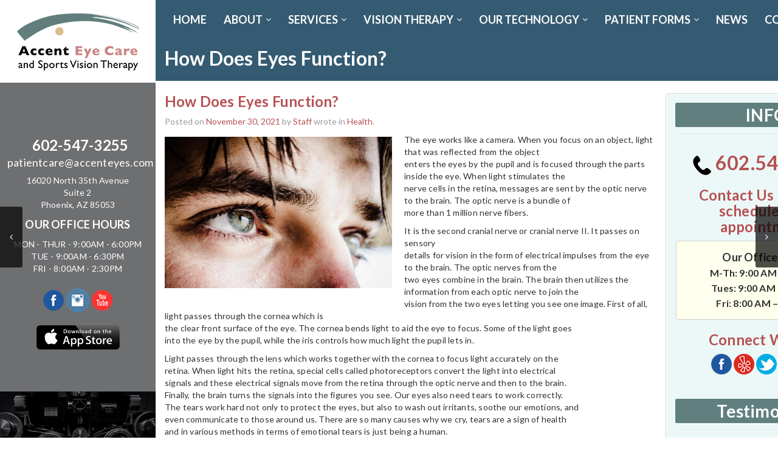

--- FILE ---
content_type: text/html; charset=UTF-8
request_url: https://accenteyes.com/how-does-eyes-function/
body_size: 147526
content:
<!DOCTYPE html>
<!--[if IE 7]>
<html class="ie ie7" dir="ltr" lang="en-US" prefix="og: https://ogp.me/ns#">
<![endif]-->
<!--[if IE 8]>
<html class="ie ie8" dir="ltr" lang="en-US" prefix="og: https://ogp.me/ns#">
<![endif]-->
<!--[if !(IE 7) | !(IE 8)  ]><!-->
<html dir="ltr" lang="en-US" prefix="og: https://ogp.me/ns#">
<!--<![endif]-->
<head>
	<meta charset="UTF-8">
    	<meta name="viewport" content="width=device-width, initial-scale=1.0">
    <link rel="shortcut icon" href="/wp-content/uploads/2016/09/new_eye.png" />
	<link rel="profile" href="http://gmpg.org/xfn/11">
	<link rel="pingback" href="https://accenteyes.com/xmlrpc.php">
    
    <!-- IE10 viewport hack for Surface/desktop Windows 8 bug -->
    <script src="https://accenteyes.com/wp-content/themes/mx/js/ie10-viewport-bug-workaround.js"></script>
    
    <!-- HTML5 shim and Respond.js IE8 support of HTML5 elements and media queries -->
    <!--[if lt IE 9]>
      <script src="https://accenteyes.com/wp-content/themes/mx/js/html5shiv.js"></script>
      <script src="https://accenteyes.com/wp-content/themes/mx/js/respond.min.js"></script>
    <![endif]-->
    
	<title>How Does Eyes Function?</title>

		<!-- All in One SEO 4.9.1.1 - aioseo.com -->
	<meta name="description" content="The eye works like a camera. When you focus on an object, light that was reflected from the object enters the eyes by the pupil and is focused through the parts inside the eye. When light stimulates the nerve cells in the retina, messages are sent by the optic nerve to the brain. The optic" />
	<meta name="robots" content="max-image-preview:large" />
	<meta name="author" content="Staff"/>
	<meta name="keywords" content="astigmatism,color,contact lens technology,contacts,depth perception,diagnosis,elderly eye,eye care,eye care center,eye exam,family,farsightedness,focus,friendly,gas permeable,glasses,glaucoma,gst,health care industry,kids,kids vision therapy,medmont corneal topographer,multifocal,nearsightedness,ocular condition,optimal efa,optometrist,organ,physician,prescriptions,professional,quality vision,screening,sense,services,supplements,technology,test,treatment,vision,vision disease,vision therapy,visual skill" />
	<link rel="canonical" href="https://accenteyes.com/how-does-eyes-function/" />
	<meta name="generator" content="All in One SEO (AIOSEO) 4.9.1.1" />
		<meta property="og:locale" content="en_US" />
		<meta property="og:site_name" content="Accent Eye Care | Eye Care &amp; Sports Vision Therapy" />
		<meta property="og:type" content="article" />
		<meta property="og:title" content="How Does Eyes Function?" />
		<meta property="og:description" content="The eye works like a camera. When you focus on an object, light that was reflected from the object enters the eyes by the pupil and is focused through the parts inside the eye. When light stimulates the nerve cells in the retina, messages are sent by the optic nerve to the brain. The optic" />
		<meta property="og:url" content="https://accenteyes.com/how-does-eyes-function/" />
		<meta property="article:published_time" content="2021-11-30T16:19:14+00:00" />
		<meta property="article:modified_time" content="2021-11-05T17:33:08+00:00" />
		<meta name="twitter:card" content="summary" />
		<meta name="twitter:title" content="How Does Eyes Function?" />
		<meta name="twitter:description" content="The eye works like a camera. When you focus on an object, light that was reflected from the object enters the eyes by the pupil and is focused through the parts inside the eye. When light stimulates the nerve cells in the retina, messages are sent by the optic nerve to the brain. The optic" />
		<script type="application/ld+json" class="aioseo-schema">
			{"@context":"https:\/\/schema.org","@graph":[{"@type":"Article","@id":"https:\/\/accenteyes.com\/how-does-eyes-function\/#article","name":"How Does Eyes Function?","headline":"How Does Eyes Function?","author":{"@id":"https:\/\/accenteyes.com\/author\/gongoffice\/#author"},"publisher":{"@id":"https:\/\/accenteyes.com\/#organization"},"image":{"@type":"ImageObject","url":"https:\/\/accenteyes.com\/wp-content\/uploads\/2021\/11\/v2osk-In4XVKhYaiI-unsplash.jpg","width":1200,"height":767},"datePublished":"2021-11-30T09:19:14-07:00","dateModified":"2021-11-05T10:33:08-07:00","inLanguage":"en-US","mainEntityOfPage":{"@id":"https:\/\/accenteyes.com\/how-does-eyes-function\/#webpage"},"isPartOf":{"@id":"https:\/\/accenteyes.com\/how-does-eyes-function\/#webpage"},"articleSection":"Health, astigmatism, color, contact lens technology, contacts, depth perception, diagnosis, elderly eye, eye care, eye care center, eye exam, family, farsightedness, focus, friendly, gas permeable, glasses, glaucoma, GST, health care industry, kids, kids vision therapy, Medmont Corneal Topographer, multifocal, nearsightedness, ocular condition, Optimal EFA, optometrist, organ, physician, Prescriptions, professional, quality vision, screening, sense, services, supplements, technology, test, treatment, vision, vision disease, vision therapy, visual skill, Gallery"},{"@type":"BreadcrumbList","@id":"https:\/\/accenteyes.com\/how-does-eyes-function\/#breadcrumblist","itemListElement":[{"@type":"ListItem","@id":"https:\/\/accenteyes.com#listItem","position":1,"name":"Home","item":"https:\/\/accenteyes.com","nextItem":{"@type":"ListItem","@id":"https:\/\/accenteyes.com\/category\/health\/#listItem","name":"Health"}},{"@type":"ListItem","@id":"https:\/\/accenteyes.com\/category\/health\/#listItem","position":2,"name":"Health","item":"https:\/\/accenteyes.com\/category\/health\/","nextItem":{"@type":"ListItem","@id":"https:\/\/accenteyes.com\/how-does-eyes-function\/#listItem","name":"How Does Eyes Function?"},"previousItem":{"@type":"ListItem","@id":"https:\/\/accenteyes.com#listItem","name":"Home"}},{"@type":"ListItem","@id":"https:\/\/accenteyes.com\/how-does-eyes-function\/#listItem","position":3,"name":"How Does Eyes Function?","previousItem":{"@type":"ListItem","@id":"https:\/\/accenteyes.com\/category\/health\/#listItem","name":"Health"}}]},{"@type":"Organization","@id":"https:\/\/accenteyes.com\/#organization","name":"Accent Eye Care","description":"Eye Care & Sports Vision Therapy","url":"https:\/\/accenteyes.com\/"},{"@type":"Person","@id":"https:\/\/accenteyes.com\/author\/gongoffice\/#author","url":"https:\/\/accenteyes.com\/author\/gongoffice\/","name":"Staff","image":{"@type":"ImageObject","@id":"https:\/\/accenteyes.com\/how-does-eyes-function\/#authorImage","url":"https:\/\/secure.gravatar.com\/avatar\/3d382b3cf7bf708daa63843890da8b19079c436a9a9ac1ec492ec4bb618e8679?s=96&d=mm&r=g","width":96,"height":96,"caption":"Staff"}},{"@type":"WebPage","@id":"https:\/\/accenteyes.com\/how-does-eyes-function\/#webpage","url":"https:\/\/accenteyes.com\/how-does-eyes-function\/","name":"How Does Eyes Function?","description":"The eye works like a camera. When you focus on an object, light that was reflected from the object enters the eyes by the pupil and is focused through the parts inside the eye. When light stimulates the nerve cells in the retina, messages are sent by the optic nerve to the brain. The optic","inLanguage":"en-US","isPartOf":{"@id":"https:\/\/accenteyes.com\/#website"},"breadcrumb":{"@id":"https:\/\/accenteyes.com\/how-does-eyes-function\/#breadcrumblist"},"author":{"@id":"https:\/\/accenteyes.com\/author\/gongoffice\/#author"},"creator":{"@id":"https:\/\/accenteyes.com\/author\/gongoffice\/#author"},"image":{"@type":"ImageObject","url":"https:\/\/accenteyes.com\/wp-content\/uploads\/2021\/11\/v2osk-In4XVKhYaiI-unsplash.jpg","@id":"https:\/\/accenteyes.com\/how-does-eyes-function\/#mainImage","width":1200,"height":767},"primaryImageOfPage":{"@id":"https:\/\/accenteyes.com\/how-does-eyes-function\/#mainImage"},"datePublished":"2021-11-30T09:19:14-07:00","dateModified":"2021-11-05T10:33:08-07:00"},{"@type":"WebSite","@id":"https:\/\/accenteyes.com\/#website","url":"https:\/\/accenteyes.com\/","name":"Accent Eye Care","description":"Eye Care & Sports Vision Therapy","inLanguage":"en-US","publisher":{"@id":"https:\/\/accenteyes.com\/#organization"}}]}
		</script>
		<!-- All in One SEO -->

<link rel='dns-prefetch' href='//ajax.googleapis.com' />
<link rel='dns-prefetch' href='//fonts.googleapis.com' />
<link rel='dns-prefetch' href='//cdn.openshareweb.com' />
<link rel='dns-prefetch' href='//cdn.shareaholic.net' />
<link rel='dns-prefetch' href='//www.shareaholic.net' />
<link rel='dns-prefetch' href='//analytics.shareaholic.com' />
<link rel='dns-prefetch' href='//recs.shareaholic.com' />
<link rel='dns-prefetch' href='//partner.shareaholic.com' />
<link rel="alternate" type="application/rss+xml" title="Accent Eye Care &raquo; Feed" href="https://accenteyes.com/feed/" />
<link rel="alternate" title="oEmbed (JSON)" type="application/json+oembed" href="https://accenteyes.com/wp-json/oembed/1.0/embed?url=https%3A%2F%2Faccenteyes.com%2Fhow-does-eyes-function%2F" />
<link rel="alternate" title="oEmbed (XML)" type="text/xml+oembed" href="https://accenteyes.com/wp-json/oembed/1.0/embed?url=https%3A%2F%2Faccenteyes.com%2Fhow-does-eyes-function%2F&#038;format=xml" />
<!-- Shareaholic - https://www.shareaholic.com -->
<link rel='preload' href='//cdn.shareaholic.net/assets/pub/shareaholic.js' as='script'/>
<script data-no-minify='1' data-cfasync='false'>
_SHR_SETTINGS = {"endpoints":{"local_recs_url":"https:\/\/accenteyes.com\/wp-admin\/admin-ajax.php?action=shareaholic_permalink_related","ajax_url":"https:\/\/accenteyes.com\/wp-admin\/admin-ajax.php","share_counts_url":"https:\/\/accenteyes.com\/wp-admin\/admin-ajax.php?action=shareaholic_share_counts_api"},"site_id":"99a26b1bed82f5e52f2ab4aec4b2a7c2","url_components":{"year":"2021","monthnum":"11","day":"30","hour":"09","minute":"19","second":"14","post_id":"9354","postname":"how-does-eyes-function","category":"health"}};
</script>
<script data-no-minify='1' data-cfasync='false' src='//cdn.shareaholic.net/assets/pub/shareaholic.js' data-shr-siteid='99a26b1bed82f5e52f2ab4aec4b2a7c2' async ></script>

<!-- Shareaholic Content Tags -->
<meta name='shareaholic:site_name' content='Accent Eye Care' />
<meta name='shareaholic:language' content='en-US' />
<meta name='shareaholic:url' content='https://accenteyes.com/how-does-eyes-function/' />
<meta name='shareaholic:keywords' content='tag:astigmatism, tag:color, tag:contact lens technology, tag:contacts, tag:depth perception, tag:diagnosis, tag:elderly eye, tag:eye care, tag:eye care center, tag:eye exam, tag:family, tag:farsightedness, tag:focus, tag:friendly, tag:gas permeable, tag:glasses, tag:glaucoma, tag:gst, tag:health care industry, tag:kids, tag:kids vision therapy, tag:medmont corneal topographer, tag:multifocal, tag:nearsightedness, tag:ocular condition, tag:optimal efa, tag:optometrist, tag:organ, tag:physician, tag:prescriptions, tag:professional, tag:quality vision, tag:screening, tag:sense, tag:services, tag:supplements, tag:technology, tag:test, tag:treatment, tag:vision, tag:vision disease, tag:vision therapy, tag:visual skill, cat:health, type:post' />
<meta name='shareaholic:article_published_time' content='2021-11-30T09:19:14-07:00' />
<meta name='shareaholic:article_modified_time' content='2021-11-05T10:33:08-07:00' />
<meta name='shareaholic:shareable_page' content='true' />
<meta name='shareaholic:article_author_name' content='Staff' />
<meta name='shareaholic:site_id' content='99a26b1bed82f5e52f2ab4aec4b2a7c2' />
<meta name='shareaholic:wp_version' content='9.7.13' />
<meta name='shareaholic:image' content='https://accenteyes.com/wp-content/uploads/2021/11/v2osk-In4XVKhYaiI-unsplash-640x409.jpg' />
<!-- Shareaholic Content Tags End -->
<style id='wp-img-auto-sizes-contain-inline-css' type='text/css'>
img:is([sizes=auto i],[sizes^="auto," i]){contain-intrinsic-size:3000px 1500px}
/*# sourceURL=wp-img-auto-sizes-contain-inline-css */
</style>
<link rel='stylesheet' id='sdm-styles-css' href='https://accenteyes.com/wp-content/plugins/simple-download-monitor/css/sdm_wp_styles.css?ver=6.9' type='text/css' media='all' />
<style id='wp-emoji-styles-inline-css' type='text/css'>

	img.wp-smiley, img.emoji {
		display: inline !important;
		border: none !important;
		box-shadow: none !important;
		height: 1em !important;
		width: 1em !important;
		margin: 0 0.07em !important;
		vertical-align: -0.1em !important;
		background: none !important;
		padding: 0 !important;
	}
/*# sourceURL=wp-emoji-styles-inline-css */
</style>
<link rel='stylesheet' id='awsm-ead-public-css' href='https://accenteyes.com/wp-content/plugins/embed-any-document/css/embed-public.min.css?ver=2.7.12' type='text/css' media='all' />
<link rel='stylesheet' id='contact-form-7-css' href='https://accenteyes.com/wp-content/plugins/contact-form-7/includes/css/styles.css?ver=6.1.4' type='text/css' media='all' />
<link rel='stylesheet' id='jquery-ui-theme-css' href='https://ajax.googleapis.com/ajax/libs/jqueryui/1.11.4/themes/smoothness/jquery-ui.min.css?ver=1.11.4' type='text/css' media='all' />
<link rel='stylesheet' id='jquery-ui-timepicker-css' href='https://accenteyes.com/wp-content/plugins/contact-form-7-datepicker/js/jquery-ui-timepicker/jquery-ui-timepicker-addon.min.css?ver=6.9' type='text/css' media='all' />
<link rel='stylesheet' id='parent-style-css' href='https://accenteyes.com/wp-content/themes/mx/style.css?ver=6.9' type='text/css' media='all' />
<link rel='stylesheet' id='child-style-css' href='https://accenteyes.com/wp-content/themes/accent-eyes/style.css?ver=6.9' type='text/css' media='all' />
<link rel='stylesheet' id='bootstrap-css' href='https://accenteyes.com/wp-content/themes/mx/bootstrap/css/bootstrap.min.css?ver=4.14.5' type='text/css' media='all' />
<link rel='stylesheet' id='fontawesome-css' href='https://accenteyes.com/wp-content/themes/mx/fontawesome/css/font-awesome.min.css?ver=4.14.5' type='text/css' media='all' />
<link rel='stylesheet' id='flexslider_style-css' href='https://accenteyes.com/wp-content/themes/mx/js/flexslider/flexslider.css?ver=4.14.5' type='text/css' media='all' />
<link rel='stylesheet' id='fancyBox_style-css' href='https://accenteyes.com/wp-content/themes/mx/js/fancyBox/jquery.fancybox.css?ver=4.14.5' type='text/css' media='all' />
<link rel='stylesheet' id='fancyBox_helper_style-css' href='https://accenteyes.com/wp-content/themes/mx/js/fancyBox/helpers/jquery.fancybox-thumbs.css?ver=4.14.5' type='text/css' media='all' />
<link rel='stylesheet' id='animate-css' href='https://accenteyes.com/wp-content/themes/mx/css/animate.min.css?ver=4.14.5' type='text/css' media='all' />
<link rel='stylesheet' id='mx_skin-css' href='https://accenteyes.com/wp-content/themes/mx/css/light.css?ver=4.14.5' type='text/css' media='all' />
<link rel='stylesheet' id='mx_style-css' href='https://accenteyes.com/wp-content/themes/accent-eyes/style.css?ver=4.14.5' type='text/css' media='all' />
<link rel='stylesheet' id='mx_responsive_style-css' href='https://accenteyes.com/wp-content/themes/mx/css/responsive.css?ver=4.14.5' type='text/css' media='all' />
<link rel='stylesheet' id='custom_style-css' href='https://accenteyes.com/wp-content/uploads/mx/mx-styles.css?ver=451' type='text/css' media='all' />
<link rel='stylesheet' id='custom-font-css' href='//fonts.googleapis.com/css?family=Lato%3A400%2C300%2C700%2C300italic%2C400italic%2C700italic&#038;ver=6.9' type='text/css' media='all' />
<link rel='stylesheet' id='js_composer_custom_css-css' href='//accenteyes.com/wp-content/uploads/js_composer/custom.css?ver=7.1' type='text/css' media='all' />
<link rel='stylesheet' id='jquery-ui-smoothness-css' href='https://accenteyes.com/wp-content/plugins/contact-form-7/includes/js/jquery-ui/themes/smoothness/jquery-ui.min.css?ver=1.12.1' type='text/css' media='screen' />
<link rel='stylesheet' id='wpmu-wpmu-ui-3-min-css-css' href='https://accenteyes.com/wp-content/plugins/popover/inc/external/wpmu-lib/css/wpmu-ui.3.min.css?ver=6.9' type='text/css' media='all' />
<link rel='stylesheet' id='wpmu-animate-3-min-css-css' href='https://accenteyes.com/wp-content/plugins/popover/inc/external/wpmu-lib/css/animate.3.min.css?ver=6.9' type='text/css' media='all' />
<script type="text/javascript" id="jquery-core-js-extra">
/* <![CDATA[ */
var appp_ajax_login = {"processing":"Logging in....","required":"Fields are required","error":"Error Logging in"};
//# sourceURL=jquery-core-js-extra
/* ]]> */
</script>
<script type="text/javascript" src="https://accenteyes.com/wp-includes/js/jquery/jquery.min.js?ver=3.7.1" id="jquery-core-js"></script>
<script type="text/javascript" src="https://accenteyes.com/wp-includes/js/jquery/jquery-migrate.min.js?ver=3.4.1" id="jquery-migrate-js"></script>
<script type="text/javascript" src="//accenteyes.com/wp-content/plugins/revslider/sr6/assets/js/rbtools.min.js?ver=6.7.40" id="tp-tools-js"></script>
<script type="text/javascript" src="//accenteyes.com/wp-content/plugins/revslider/sr6/assets/js/rs6.min.js?ver=6.7.40" id="revmin-js"></script>
<script type="text/javascript" id="sdm-scripts-js-extra">
/* <![CDATA[ */
var sdm_ajax_script = {"ajaxurl":"https://accenteyes.com/wp-admin/admin-ajax.php"};
//# sourceURL=sdm-scripts-js-extra
/* ]]> */
</script>
<script type="text/javascript" src="https://accenteyes.com/wp-content/plugins/simple-download-monitor/js/sdm_wp_scripts.js?ver=6.9" id="sdm-scripts-js"></script>
<script type="text/javascript" src="https://accenteyes.com/wp-content/plugins/wp-retina-2x/app/picturefill.min.js?ver=1765876630" id="wr2x-picturefill-js-js"></script>
<script type="text/javascript" src="https://accenteyes.com/wp-content/themes/accent-eyes/js/jquery.validate.js?ver=6.9" id="validate-js-js"></script>
<script type="text/javascript" src="https://accenteyes.com/wp-content/themes/accent-eyes/js/custom.js?ver=6.9" id="custom-js-js"></script>
<script type="text/javascript" src="https://accenteyes.com/wp-content/plugins/apppresser/js/no-app.js?ver=4.5.2" id="appp-no-app-js"></script>
<script></script><link rel="https://api.w.org/" href="https://accenteyes.com/wp-json/" /><link rel="alternate" title="JSON" type="application/json" href="https://accenteyes.com/wp-json/wp/v2/posts/9354" /><link rel="EditURI" type="application/rsd+xml" title="RSD" href="https://accenteyes.com/xmlrpc.php?rsd" />
<meta name="generator" content="WordPress 6.9" />
<link rel='shortlink' href='https://accenteyes.com/?p=9354' />
<style id="mx-custom-page-css" type="text/css">
@media only screen and (-Webkit-min-device-pixel-ratio: 1.5),
only screen and (-moz-min-device-pixel-ratio: 1.5),
only screen and (-o-min-device-pixel-ratio: 3/2),
only screen and (min-device-pixel-ratio: 1.5) {
	
}
</style>
                <style id="mx-custom-css" type="text/css">
			/*input your custom css code */

/* Html / Body */
h1, h2, h3, h4,  h5, h6, p {
    letter-spacing: 0.2px;
    color: #323232;
}
h1, h2, h3, h4,  h5, h6 {
    /*font-family: CalibriTTF !important;*/
    color: #323232;
}
@font-face {
    font-family: CalibriTTF;
    src: url("/wp-content/themes/accent-eyes/fonts/calibri.ttf");
    font-weight: normal;
}

/* Header */
#mx-nav {
    border-bottom: 1px solid #fff !important;
}
#mx-nav {
    background: #355b72 none repeat scroll 0 0;
    border-bottom: 4px solid #cc3333;
    border-top: 1px solid #eee;
    min-height: 47px;
}
.mx-nav-menu > li.current-menu-item > a, .mx-nav-menu > li.current-menu-ancestor > a {
    background: #9c3e42;
}
.header-search-btn i {
    color: #fff;
}
.mx-nav-menu li.menu-item > a {
    /*font-family: CalibriTTF;*/
    font-size: 18px;
    font-weight: 700;
}
.mx-nav-menu > li > a, .mx-nav-menu li > ul li.menu-item > a {
    font-size: 16px;
}

#header-phone {
    font-size: 30px;
    display: inline-block;
    text-align: center;
    margin-top: 0;
}
#email {
    font-size: 18px;
    display: block;
    font-weight: normal;
}
.social-icons {
    display: inline-block;
    vertical-align: top;
}
.social-icons li {
    display: inline-block;
    transition: all 0.5s ease 0s;
}
.social-icons li:hover {
    opacity: 0.8;
    transition: all 0.5s ease 0s;
}
.social-icons li img {
    width: 34px;
}
.fixed-enabled #mx-nav {
    background: #818285 none repeat scroll 0 0;
}
.mx-nav-right-container > ul > li > a {
    color: #fff;
}


/***** Header - Apps & Contact Mods *****/

.mx-header-logo.col-md-6.col-sm-6 {
    display: inline-block;
    width: auto;
}
.mx-header-right.col-md-6.col-sm-6 {
    float: right;
    width: auto !important;
}
.mx-header-right-custom {
    float: unset;
    width: 818px;
    max-width: 100%;
    text-align: right;
    margin-right: -30px !important;
}
.social-icons {
    margin: 12px;
}
#app-btn {
    display: inline-block;
    margin: 0;
    padding: 0 5px;
}
#app-btn li {
    display: inline-block;
    width: 155px;
    max-width: 100%;
    padding: 8px;
    vertical-align: text-bottom;
}
#app-btn li img {
    border-radius: 0.5em;
    overflow: hidden;
    -moz-transition: all 0.3s ease 0s;
    -webkit-transition: all 0.3s ease 0s;
    transition: all 0.3s ease 0s;
    border: 1px solid transparent;
}
#app-btn li img:hover {
    border: 1px solid #ffc5c6;
    box-shadow: 0 0 4px 3px rgb(183, 81, 82, 0.5);
}


/* Pages / Posts */
.single-post-date-type {
    display: none;
    float: left;
}
.single .post-entry .post-content {
    margin-left: 0;
}
.post-tip .bg {
    background: #b75153 none repeat scroll 0 0;
    border-radius: 0.2em;
}
.attachment-post-thumbnail.size-post-thumbnail.wp-post-image {
    border: 1px solid #fff;
    border-radius: 0.3em;
    box-shadow: 0 0 0 1px rgba(0, 0, 0, 0.3);
    display: block;
    margin: 0 auto;
    width: 70%;
}
#site-content-header .title {
    color: #fff;
}
#site-content-header .breadcrumbs {
    background-color: rgba(255, 255, 255, 0.7);
    border-radius: 3px;
    color: #777;
    display: none;
    padding: 2px 12px;
}

/***************************************/
/***** Global CF7 Date Mods Styles *****/

.custom-date {
    background-color: #fff;
    margin-bottom: 12px;
    margin-top: -10px;
    border: 1px solid #617f7e;
    border-radius: 0.3em;
    padding: 1px 6px;
    color: #929292;
}
.custom-date input.wpcf7-form-control.wpcf7-text {
    border: medium none !important;
    width: 52px;
    display: inline-block;
    text-align: center;
}

.custom-date input.wpcf7-form-control.wpcf7-text.cdate {
    width: 110px !important;
  	text-align:left !important;
}

.custom-date span.wpcf7-form-control-wrap {
    display: inline-block;
    width: unset;
    margin-bottom: 0px;
    height: 32px !important;
}
.custom-date span .wpcf7-not-valid-tip {
    display: none;
}
#space-top {
    margin-top: 0;
}

/***************************************/
/***************************************/

/* Widgets / Aside */
aside {
    border: 1px solid #fff;
    border-radius: 0.4em;
    margin-bottom: 20px;
    padding: 14px !important;
    background: #ecf8f8 none repeat scroll 0 0;
    box-shadow: 0 0 0 1px #cbd7d7;
    color: #323232;
}
aside .widget-title {
    background: #617f7e none repeat scroll 0 0;
    border-radius: 0.1em;
    color: #fff;
    font-size: 28px;
    padding: 8px 0;
    text-align: center;
}
.green-btn:hover {
    background: #446503 none repeat scroll 0 0;
    color: #fff;
}
.green-btn {
    background: #6a8b29 none repeat scroll 0 0;
    border-radius: 0.4em;
    color: #fff;
    display: inline-block;
    font-size: 20px;
    font-weight: 700;
    line-height: 26px;
    margin: 16px 0;
    padding: 12px;
    text-align: center;
    box-shadow: inset 0 -28px 12px 0 rgba(0, 0, 0, 0.2), inset 0 28px 16px 0 rgba(255, 255, 255, 0.2), 0 2px 2px 0 rgba(0, 0, 0, 0.4);
    border: 1px solid #fff;
}
.btn-container {
    text-align: center;
}

/* Footer */
#site-footer-bottom {
    background: #818285 none repeat scroll 0 0;
    border-top: medium none;
    color: #fff;
}
#site-footer-bottom a {
    color: #FFFFFF;
}
#site-footer-bottom a:hover {
    color: #323232;
}

/* Others */
.red-button a {
    background: #b75152 none repeat scroll 0 0 !important;
    color: #fff !important;
    font-family: lato !important;
    font-size: 24px !important;
    padding: 10px 36px !important;
}
.red-button a:hover {
    background: #762627 none repeat scroll 0 0 !important;
}
.custom-img img {
    border: 1px solid #fff;
    box-shadow: 0 0 0 1px rgba(0, 0, 0, 0.3);
    border-radius: 0.4em;
}
.img-btn img {
    border: 1px solid #fff;
    border-radius: 0.4em;
    transition: all 0.5s ease 0s;
}
.img-btn img:hover {
    background-image: none;
    box-shadow: 0 0 0 2px #b75152;
    opacity: 0.8;
    transition: all 0.5s ease 0s;
    -moz-transform: scale(0.98);
    -webkit-transform: scale(0.98);
    transform: scale(0.98);
}
.wpb_heading.wpb_singleimage_heading {
    box-shadow: 2px 2px 2px 0 rgba(0, 0, 0, 0.6);
}


/* Header ALLERT Mssage Mod */

#header-topbar {
}
#header-topbar .col-md-6.col-sm-6:nth-child(1) {
    display: none;
}
#header-topbar .col-md-6.col-sm-6:nth-child(2) {
    text-align: center;
    width: 100%;
}
#head-flash {
    color: #fff;
    display: block;
    font-size: 18px;
    margin: 0;
    padding: 8px;
    text-align: center;
}
#head-flash #mailto {
    color: yellow;
}
#mailto {
    opacity: 0;
    animation: blinking 1.5s linear infinite;
}
@keyframes blinking {
  from,
  49.9% {
    opacity: 0;
  }
  50%,
  to {
    opacity: 1;
  }
}
#header-topbar-right-content {
    float: unset;
}
#header-topbar #header-topbar-right-content .custom-content {
    float: unset;
}




/* @Media Screen Sizes */
@media screen and (max-width: 1199px) {
.mx-nav-menu ul.sub-menu {
    top: 45px;
}
}
@media screen and (max-width: 767px) {
.custom-spacer {
    display: none;
}
.mx-header-right.col-md-6.col-sm-6 {
    text-align: center;
    width: 100% !important;
}
.mx-header-right-custom {
    text-align: center;
}
.mx-header-logo.col-md-6.col-sm-6 {
    display: block;
}
}

/**************************************************
*
*
*
* AppPresser Mobile Page Modifications WP-SIDE
*
* Archer - 2/7/2020
*
*
*
**************************************************/

.mobileContainer #site-header, .mobileContainer .footer-wrap {
	display: none !important;
}


/********** CUSTOM OVERRIDE - HEADER AND SECTION - 11-12-21 - Archer **********/

#header-topbar {
  display: none;
}
.CustomWrapper {
  width: 85%;
  display: block;
  float: left;
  overflow: hidden;
}
.CustomAside {
  display: block;
  width: 15%;
  float: left;
}
#block-3 {
    background: #6e6f71;
    margin-bottom: -10px;
    min-height: 508px;
    padding-top: 66px;
}
#mx-header {
    display: none;
}
#mx-nav {
    border: medium none !important;
    background: #355b72;
    padding: 10px 0;
    min-height: 0;
}
.fixed-enabled #mx-nav {
    background: #355b72;
}
.CustomAside #header-phone {
  margin-top: 12px;
  font-size: 24px;
}
.CustomAside #email {
  margin-top: 6px;
}
.CustomAside #header-phone a {
    color: #fff;
}
#site-footer-bottom {
    background: #355b72;
}
#block-4 {
    min-height: 200px;
    width: 100%;
    background: url("/wp-content/uploads/2021/11/eye_test_lens.jpg") no-repeat scroll center center / cover;
    margin-bottom: 0;
}
.TopSlider {
    display: none;
}

/********** OVERRIDE RESPONSIVE HEADER NAV & OTHE ELEMENTS **********/

@media screen and (max-width: 1440px) {
.CustomAside {
    width: 18%;
}
.CustomWrapper {
    width: 82%;
}
}
@media screen and (max-width: 1366px) {
.CustomAside {
    width: 20%;
}
.CustomWrapper {
    width: 80%;
}
}
  
@media screen and (max-width: 991px) {
#mx-nav {
    display: none;
  }
.CustomAside, .CustomWrapper {
  width: 100%;
  float: unset;
}
.TopSlider {
  display: block !important;
}
#page-slider-wrap {
    display: none;
}
.MobileNav {
  background: #2a5a73;
  padding: 8px 10px;
  text-align: right;
}
.MobileNav ul {
  margin: 0;
}
.responsive-mobile-menu a {
  color: #fff;
  font-size: 28px;
}
.wpb_single_image.vc_align_left {
    text-align: center;
}
}
			@media only screen and (-Webkit-min-device-pixel-ratio: 1.5),
			only screen and (-moz-min-device-pixel-ratio: 1.5),
			only screen and (-o-min-device-pixel-ratio: 3/2),
			only screen and (min-device-pixel-ratio: 1.5) {
			/*input your custom css code */			}
		</style>
        <meta name="generator" content="Powered by WPBakery Page Builder - drag and drop page builder for WordPress."/>
<meta name="generator" content="Powered by Slider Revolution 6.7.40 - responsive, Mobile-Friendly Slider Plugin for WordPress with comfortable drag and drop interface." />
<script>function setREVStartSize(e){
			//window.requestAnimationFrame(function() {
				window.RSIW = window.RSIW===undefined ? window.innerWidth : window.RSIW;
				window.RSIH = window.RSIH===undefined ? window.innerHeight : window.RSIH;
				try {
					var pw = document.getElementById(e.c).parentNode.offsetWidth,
						newh;
					pw = pw===0 || isNaN(pw) || (e.l=="fullwidth" || e.layout=="fullwidth") ? window.RSIW : pw;
					e.tabw = e.tabw===undefined ? 0 : parseInt(e.tabw);
					e.thumbw = e.thumbw===undefined ? 0 : parseInt(e.thumbw);
					e.tabh = e.tabh===undefined ? 0 : parseInt(e.tabh);
					e.thumbh = e.thumbh===undefined ? 0 : parseInt(e.thumbh);
					e.tabhide = e.tabhide===undefined ? 0 : parseInt(e.tabhide);
					e.thumbhide = e.thumbhide===undefined ? 0 : parseInt(e.thumbhide);
					e.mh = e.mh===undefined || e.mh=="" || e.mh==="auto" ? 0 : parseInt(e.mh,0);
					if(e.layout==="fullscreen" || e.l==="fullscreen")
						newh = Math.max(e.mh,window.RSIH);
					else{
						e.gw = Array.isArray(e.gw) ? e.gw : [e.gw];
						for (var i in e.rl) if (e.gw[i]===undefined || e.gw[i]===0) e.gw[i] = e.gw[i-1];
						e.gh = e.el===undefined || e.el==="" || (Array.isArray(e.el) && e.el.length==0)? e.gh : e.el;
						e.gh = Array.isArray(e.gh) ? e.gh : [e.gh];
						for (var i in e.rl) if (e.gh[i]===undefined || e.gh[i]===0) e.gh[i] = e.gh[i-1];
											
						var nl = new Array(e.rl.length),
							ix = 0,
							sl;
						e.tabw = e.tabhide>=pw ? 0 : e.tabw;
						e.thumbw = e.thumbhide>=pw ? 0 : e.thumbw;
						e.tabh = e.tabhide>=pw ? 0 : e.tabh;
						e.thumbh = e.thumbhide>=pw ? 0 : e.thumbh;
						for (var i in e.rl) nl[i] = e.rl[i]<window.RSIW ? 0 : e.rl[i];
						sl = nl[0];
						for (var i in nl) if (sl>nl[i] && nl[i]>0) { sl = nl[i]; ix=i;}
						var m = pw>(e.gw[ix]+e.tabw+e.thumbw) ? 1 : (pw-(e.tabw+e.thumbw)) / (e.gw[ix]);
						newh =  (e.gh[ix] * m) + (e.tabh + e.thumbh);
					}
					var el = document.getElementById(e.c);
					if (el!==null && el) el.style.height = newh+"px";
					el = document.getElementById(e.c+"_wrapper");
					if (el!==null && el) {
						el.style.height = newh+"px";
						el.style.display = "block";
					}
				} catch(e){
					console.log("Failure at Presize of Slider:" + e)
				}
			//});
		  };</script>
<noscript><style> .wpb_animate_when_almost_visible { opacity: 1; }</style></noscript><style id='wp-block-paragraph-inline-css' type='text/css'>
.is-small-text{font-size:.875em}.is-regular-text{font-size:1em}.is-large-text{font-size:2.25em}.is-larger-text{font-size:3em}.has-drop-cap:not(:focus):first-letter{float:left;font-size:8.4em;font-style:normal;font-weight:100;line-height:.68;margin:.05em .1em 0 0;text-transform:uppercase}body.rtl .has-drop-cap:not(:focus):first-letter{float:none;margin-left:.1em}p.has-drop-cap.has-background{overflow:hidden}:root :where(p.has-background){padding:1.25em 2.375em}:where(p.has-text-color:not(.has-link-color)) a{color:inherit}p.has-text-align-left[style*="writing-mode:vertical-lr"],p.has-text-align-right[style*="writing-mode:vertical-rl"]{rotate:180deg}
/*# sourceURL=https://accenteyes.com/wp-includes/blocks/paragraph/style.min.css */
</style>
<link rel='stylesheet' id='mediaelement-css' href='https://accenteyes.com/wp-includes/js/mediaelement/mediaelementplayer-legacy.min.css?ver=4.2.17' type='text/css' media='all' />
<link rel='stylesheet' id='wp-mediaelement-css' href='https://accenteyes.com/wp-includes/js/mediaelement/wp-mediaelement.min.css?ver=6.9' type='text/css' media='all' />
<link rel='stylesheet' id='rs-plugin-settings-css' href='//accenteyes.com/wp-content/plugins/revslider/sr6/assets/css/rs6.css?ver=6.7.40' type='text/css' media='all' />
<style id='rs-plugin-settings-inline-css' type='text/css'>
.tp-caption.medium_grey{position:absolute;color:#fff;text-shadow:0px 2px 5px rgba(0,0,0,0.5);font-weight:700;font-size:20px;line-height:20px;font-family:Arial;padding:2px 4px;margin:0px;border-width:0px;border-style:none;background-color:#888;white-space:nowrap}.tp-caption.small_text{position:absolute;color:#fff;text-shadow:0px 2px 5px rgba(0,0,0,0.5);font-weight:700;font-size:14px;line-height:20px;font-family:Arial;margin:0px;border-width:0px;border-style:none;white-space:nowrap}.tp-caption.medium_text{position:absolute;color:#fff;text-shadow:0px 2px 5px rgba(0,0,0,0.5);font-weight:700;font-size:20px;line-height:20px;font-family:Arial;margin:0px;border-width:0px;border-style:none;white-space:nowrap}.tp-caption.large_text{position:absolute;color:#fff;text-shadow:0px 2px 5px rgba(0,0,0,0.5);font-weight:700;font-size:40px;line-height:40px;font-family:Arial;margin:0px;border-width:0px;border-style:none;white-space:nowrap}.tp-caption.very_large_text{position:absolute;color:#fff;text-shadow:0px 2px 5px rgba(0,0,0,0.5);font-weight:700;font-size:60px;line-height:60px;font-family:Arial;margin:0px;border-width:0px;border-style:none;white-space:nowrap;letter-spacing:-2px}.tp-caption.very_big_white{position:absolute;color:#fff;text-shadow:none;font-weight:800;font-size:60px;line-height:60px;font-family:Arial;margin:0px;border-width:0px;border-style:none;white-space:nowrap;padding:0px 4px;padding-top:1px;background-color:#000}.tp-caption.very_big_black{position:absolute;color:#000;text-shadow:none;font-weight:700;font-size:60px;line-height:60px;font-family:Arial;margin:0px;border-width:0px;border-style:none;white-space:nowrap;padding:0px 4px;padding-top:1px;background-color:#fff}.tp-caption.modern_medium_fat{position:absolute;color:#000;text-shadow:none;font-weight:800;font-size:24px;line-height:20px;font-family:"Open Sans",sans-serif;margin:0px;border-width:0px;border-style:none;white-space:nowrap}.tp-caption.modern_medium_fat_white{position:absolute;color:#fff;text-shadow:none;font-weight:800;font-size:24px;line-height:20px;font-family:"Open Sans",sans-serif;margin:0px;border-width:0px;border-style:none;white-space:nowrap}.tp-caption.modern_medium_light{position:absolute;color:#000;text-shadow:none;font-weight:300;font-size:24px;line-height:20px;font-family:"Open Sans",sans-serif;margin:0px;border-width:0px;border-style:none;white-space:nowrap}.tp-caption.modern_big_bluebg{position:absolute;color:#fff;text-shadow:none;font-weight:800;font-size:30px;line-height:36px;font-family:"Open Sans",sans-serif;padding:3px 10px;margin:0px;border-width:0px;border-style:none;background-color:#4e5b6c;letter-spacing:0}.tp-caption.modern_big_redbg{position:absolute;color:#fff;text-shadow:none;font-weight:300;font-size:30px;line-height:36px;font-family:"Open Sans",sans-serif;padding:3px 10px;padding-top:1px;margin:0px;border-width:0px;border-style:none;background-color:#de543e;letter-spacing:0}.tp-caption.modern_small_text_dark{position:absolute;color:#555;text-shadow:none;font-size:14px;line-height:22px;font-family:Arial;margin:0px;border-width:0px;border-style:none;white-space:nowrap}.tp-caption.boxshadow{-moz-box-shadow:0px 0px 20px rgba(0,0,0,0.5);-webkit-box-shadow:0px 0px 20px rgba(0,0,0,0.5);box-shadow:0px 0px 20px rgba(0,0,0,0.5)}.tp-caption.black{color:#000;text-shadow:none}.tp-caption.noshadow{text-shadow:none}.tp-caption.thinheadline_dark{position:absolute;color:rgba(0,0,0,0.85);text-shadow:none;font-weight:300;font-size:30px;line-height:30px;font-family:"Open Sans";background-color:transparent}.tp-caption.thintext_dark{position:absolute;color:rgba(0,0,0,0.85);text-shadow:none;font-weight:300;font-size:16px;line-height:26px;font-family:"Open Sans";background-color:transparent}.tp-caption.largeblackbg{position:absolute;color:#fff;text-shadow:none;font-weight:300;font-size:50px;line-height:70px;font-family:"Open Sans";background-color:#000;padding:0px 20px;-webkit-border-radius:0px;-moz-border-radius:0px;border-radius:0px}.tp-caption.largepinkbg{position:absolute;color:#fff;text-shadow:none;font-weight:300;font-size:50px;line-height:70px;font-family:"Open Sans";background-color:#db4360;padding:0px 20px;-webkit-border-radius:0px;-moz-border-radius:0px;border-radius:0px}.tp-caption.largewhitebg{position:absolute;color:#000;text-shadow:none;font-weight:300;font-size:50px;line-height:70px;font-family:"Open Sans";background-color:#fff;padding:0px 20px;-webkit-border-radius:0px;-moz-border-radius:0px;border-radius:0px}.tp-caption.largegreenbg{position:absolute;color:#fff;text-shadow:none;font-weight:300;font-size:50px;line-height:70px;font-family:"Open Sans";background-color:#67ae73;padding:0px 20px;-webkit-border-radius:0px;-moz-border-radius:0px;border-radius:0px}.tp-caption.excerpt{font-size:36px;line-height:36px;font-weight:700;font-family:Arial;color:#ffffff;text-decoration:none;background-color:rgba(0,0,0,1);text-shadow:none;margin:0px;letter-spacing:-1.5px;padding:1px 4px 0px 4px;width:150px;white-space:normal !important;height:auto;border-width:0px;border-color:rgb(255,255,255);border-style:none}.tp-caption.large_bold_grey{font-size:60px;line-height:60px;font-weight:800;font-family:"Open Sans";color:rgb(102,102,102);text-decoration:none;background-color:transparent;text-shadow:none;margin:0px;padding:1px 4px 0px;border-width:0px;border-color:rgb(255,214,88);border-style:none}.tp-caption.medium_thin_grey{font-size:34px;line-height:30px;font-weight:300;font-family:"Open Sans";color:rgb(102,102,102);text-decoration:none;background-color:transparent;padding:1px 4px 0px;text-shadow:none;margin:0px;border-width:0px;border-color:rgb(255,214,88);border-style:none}.tp-caption.small_thin_grey{font-size:18px;line-height:26px;font-weight:300;font-family:"Open Sans";color:rgb(117,117,117);text-decoration:none;background-color:transparent;padding:1px 4px 0px;text-shadow:none;margin:0px;border-width:0px;border-color:rgb(255,214,88);border-style:none}.tp-caption.lightgrey_divider{text-decoration:none;background-color:rgba(235,235,235,1);width:370px;height:3px;background-position:initial initial;background-repeat:initial initial;border-width:0px;border-color:rgb(34,34,34);border-style:none}.tp-caption.large_bold_darkblue{font-size:58px;line-height:60px;font-weight:800;font-family:"Open Sans";color:rgb(52,73,94);text-decoration:none;background-color:transparent;border-width:0px;border-color:rgb(255,214,88);border-style:none}.tp-caption.medium_bg_darkblue{font-size:20px;line-height:20px;font-weight:800;font-family:"Open Sans";color:rgb(255,255,255);text-decoration:none;background-color:rgb(52,73,94);padding:10px;border-width:0px;border-color:rgb(255,214,88);border-style:none}.tp-caption.medium_bold_red{font-size:24px;line-height:30px;font-weight:800;font-family:"Open Sans";color:rgb(227,58,12);text-decoration:none;background-color:transparent;padding:0px;border-width:0px;border-color:rgb(255,214,88);border-style:none}.tp-caption.medium_light_red{font-size:21px;line-height:26px;font-weight:300;font-family:"Open Sans";color:rgb(227,58,12);text-decoration:none;background-color:transparent;padding:0px;border-width:0px;border-color:rgb(255,214,88);border-style:none}.tp-caption.medium_bg_red{font-size:20px;line-height:20px;font-weight:800;font-family:"Open Sans";color:rgb(255,255,255);text-decoration:none;background-color:rgb(227,58,12);padding:10px;border-width:0px;border-color:rgb(255,214,88);border-style:none}.tp-caption.medium_bold_orange{font-size:24px;line-height:30px;font-weight:800;font-family:"Open Sans";color:rgb(243,156,18);text-decoration:none;background-color:transparent;border-width:0px;border-color:rgb(255,214,88);border-style:none}.tp-caption.medium_bg_orange{font-size:20px;line-height:20px;font-weight:800;font-family:"Open Sans";color:rgb(255,255,255);text-decoration:none;background-color:rgb(243,156,18);padding:10px;border-width:0px;border-color:rgb(255,214,88);border-style:none}.tp-caption.grassfloor{text-decoration:none;background-color:rgba(160,179,151,1);width:4000px;height:150px;border-width:0px;border-color:rgb(34,34,34);border-style:none}.tp-caption.large_bold_white{font-size:58px;line-height:60px;font-weight:800;font-family:"Open Sans";color:rgb(255,255,255);text-decoration:none;background-color:transparent;border-width:0px;border-color:rgb(255,214,88);border-style:none}.tp-caption.medium_light_white{font-size:30px;line-height:36px;font-weight:300;font-family:"Open Sans";color:rgb(255,255,255);text-decoration:none;background-color:transparent;padding:0px;border-width:0px;border-color:rgb(255,214,88);border-style:none}.tp-caption.mediumlarge_light_white{font-size:34px;line-height:40px;font-weight:300;font-family:"Open Sans";color:rgb(255,255,255);text-decoration:none;background-color:transparent;padding:0px;border-width:0px;border-color:rgb(255,214,88);border-style:none}.tp-caption.mediumlarge_light_white_center{font-size:34px;line-height:40px;font-weight:300;font-family:"Open Sans";color:#ffffff;text-decoration:none;background-color:transparent;padding:0px 0px 0px 0px;text-align:center;border-width:0px;border-color:rgb(255,214,88);border-style:none}.tp-caption.medium_bg_asbestos{font-size:20px;line-height:20px;font-weight:800;font-family:"Open Sans";color:rgb(255,255,255);text-decoration:none;background-color:rgb(127,140,141);padding:10px;border-width:0px;border-color:rgb(255,214,88);border-style:none}.tp-caption.medium_light_black{font-size:30px;line-height:36px;font-weight:300;font-family:"Open Sans";color:rgb(0,0,0);text-decoration:none;background-color:transparent;padding:0px;border-width:0px;border-color:rgb(255,214,88);border-style:none}.tp-caption.large_bold_black{font-size:58px;line-height:60px;font-weight:800;font-family:"Open Sans";color:rgb(0,0,0);text-decoration:none;background-color:transparent;border-width:0px;border-color:rgb(255,214,88);border-style:none}.tp-caption.mediumlarge_light_darkblue{font-size:34px;line-height:40px;font-weight:300;font-family:"Open Sans";color:rgb(52,73,94);text-decoration:none;background-color:transparent;padding:0px;border-width:0px;border-color:rgb(255,214,88);border-style:none}.tp-caption.small_light_white{font-size:17px;line-height:28px;font-weight:300;font-family:"Open Sans";color:rgb(255,255,255);text-decoration:none;background-color:transparent;padding:0px;border-width:0px;border-color:rgb(255,214,88);border-style:none}.tp-caption.roundedimage{border-width:0px;border-color:rgb(34,34,34);border-style:none}.tp-caption.large_bg_black{font-size:40px;line-height:40px;font-weight:800;font-family:"Open Sans";color:rgb(255,255,255);text-decoration:none;background-color:rgb(0,0,0);padding:10px 20px 15px;border-width:0px;border-color:rgb(255,214,88);border-style:none}.tp-caption.mediumwhitebg{font-size:30px;line-height:30px;font-weight:300;font-family:"Open Sans";color:rgb(0,0,0);text-decoration:none;background-color:rgb(255,255,255);padding:5px 15px 10px;text-shadow:none;border-width:0px;border-color:rgb(0,0,0);border-style:none}		.rs-layer.medium_grey{position:absolute;color:#fff;text-shadow:0px 2px 5px rgba(0,0,0,0.5);font-weight:700;font-size:20px;line-height:20px;font-family:Arial;padding:2px 4px;margin:0px;border-width:0px;border-style:none;background-color:#888;white-space:nowrap}.rs-layer.small_text{position:absolute;color:#fff;text-shadow:0px 2px 5px rgba(0,0,0,0.5);font-weight:700;font-size:14px;line-height:20px;font-family:Arial;margin:0px;border-width:0px;border-style:none;white-space:nowrap}.rs-layer.medium_text{position:absolute;color:#fff;text-shadow:0px 2px 5px rgba(0,0,0,0.5);font-weight:700;font-size:20px;line-height:20px;font-family:Arial;margin:0px;border-width:0px;border-style:none;white-space:nowrap}.rs-layer.large_text{position:absolute;color:#fff;text-shadow:0px 2px 5px rgba(0,0,0,0.5);font-weight:700;font-size:40px;line-height:40px;font-family:Arial;margin:0px;border-width:0px;border-style:none;white-space:nowrap}.rs-layer.very_large_text{position:absolute;color:#fff;text-shadow:0px 2px 5px rgba(0,0,0,0.5);font-weight:700;font-size:60px;line-height:60px;font-family:Arial;margin:0px;border-width:0px;border-style:none;white-space:nowrap;letter-spacing:-2px}.rs-layer.very_big_white{position:absolute;color:#fff;text-shadow:none;font-weight:800;font-size:60px;line-height:60px;font-family:Arial;margin:0px;border-width:0px;border-style:none;white-space:nowrap;padding:0px 4px;padding-top:1px;background-color:#000}.rs-layer.very_big_black{position:absolute;color:#000;text-shadow:none;font-weight:700;font-size:60px;line-height:60px;font-family:Arial;margin:0px;border-width:0px;border-style:none;white-space:nowrap;padding:0px 4px;padding-top:1px;background-color:#fff}.rs-layer.modern_medium_fat{position:absolute;color:#000;text-shadow:none;font-weight:800;font-size:24px;line-height:20px;font-family:"Open Sans",sans-serif;margin:0px;border-width:0px;border-style:none;white-space:nowrap}.rs-layer.modern_medium_fat_white{position:absolute;color:#fff;text-shadow:none;font-weight:800;font-size:24px;line-height:20px;font-family:"Open Sans",sans-serif;margin:0px;border-width:0px;border-style:none;white-space:nowrap}.rs-layer.modern_medium_light{position:absolute;color:#000;text-shadow:none;font-weight:300;font-size:24px;line-height:20px;font-family:"Open Sans",sans-serif;margin:0px;border-width:0px;border-style:none;white-space:nowrap}.rs-layer.modern_big_bluebg{position:absolute;color:#fff;text-shadow:none;font-weight:800;font-size:30px;line-height:36px;font-family:"Open Sans",sans-serif;padding:3px 10px;margin:0px;border-width:0px;border-style:none;background-color:#4e5b6c;letter-spacing:0}.rs-layer.modern_big_redbg{position:absolute;color:#fff;text-shadow:none;font-weight:300;font-size:30px;line-height:36px;font-family:"Open Sans",sans-serif;padding:3px 10px;padding-top:1px;margin:0px;border-width:0px;border-style:none;background-color:#de543e;letter-spacing:0}.rs-layer.modern_small_text_dark{position:absolute;color:#555;text-shadow:none;font-size:14px;line-height:22px;font-family:Arial;margin:0px;border-width:0px;border-style:none;white-space:nowrap}.rs-layer.boxshadow{-moz-box-shadow:0px 0px 20px rgba(0,0,0,0.5);-webkit-box-shadow:0px 0px 20px rgba(0,0,0,0.5);box-shadow:0px 0px 20px rgba(0,0,0,0.5)}.rs-layer.black{color:#000;text-shadow:none}.rs-layer.noshadow{text-shadow:none}.rs-layer.thinheadline_dark{position:absolute;color:rgba(0,0,0,0.85);text-shadow:none;font-weight:300;font-size:30px;line-height:30px;font-family:"Open Sans";background-color:transparent}.rs-layer.thintext_dark{position:absolute;color:rgba(0,0,0,0.85);text-shadow:none;font-weight:300;font-size:16px;line-height:26px;font-family:"Open Sans";background-color:transparent}.rs-layer.largeblackbg{position:absolute;color:#fff;text-shadow:none;font-weight:300;font-size:50px;line-height:70px;font-family:"Open Sans";background-color:#000;padding:0px 20px;-webkit-border-radius:0px;-moz-border-radius:0px;border-radius:0px}.rs-layer.largepinkbg{position:absolute;color:#fff;text-shadow:none;font-weight:300;font-size:50px;line-height:70px;font-family:"Open Sans";background-color:#db4360;padding:0px 20px;-webkit-border-radius:0px;-moz-border-radius:0px;border-radius:0px}.rs-layer.largewhitebg{position:absolute;color:#000;text-shadow:none;font-weight:300;font-size:50px;line-height:70px;font-family:"Open Sans";background-color:#fff;padding:0px 20px;-webkit-border-radius:0px;-moz-border-radius:0px;border-radius:0px}.rs-layer.largegreenbg{position:absolute;color:#fff;text-shadow:none;font-weight:300;font-size:50px;line-height:70px;font-family:"Open Sans";background-color:#67ae73;padding:0px 20px;-webkit-border-radius:0px;-moz-border-radius:0px;border-radius:0px}.rs-layer.excerpt{font-size:36px;line-height:36px;font-weight:700;font-family:Arial;color:#ffffff;text-decoration:none;background-color:rgba(0,0,0,1);text-shadow:none;margin:0px;letter-spacing:-1.5px;padding:1px 4px 0px 4px;width:150px;white-space:normal !important;height:auto;border-width:0px;border-color:rgb(255,255,255);border-style:none}.rs-layer.large_bold_grey{font-size:60px;line-height:60px;font-weight:800;font-family:"Open Sans";color:rgb(102,102,102);text-decoration:none;background-color:transparent;text-shadow:none;margin:0px;padding:1px 4px 0px;border-width:0px;border-color:rgb(255,214,88);border-style:none}.rs-layer.medium_thin_grey{font-size:34px;line-height:30px;font-weight:300;font-family:"Open Sans";color:rgb(102,102,102);text-decoration:none;background-color:transparent;padding:1px 4px 0px;text-shadow:none;margin:0px;border-width:0px;border-color:rgb(255,214,88);border-style:none}.rs-layer.small_thin_grey{font-size:18px;line-height:26px;font-weight:300;font-family:"Open Sans";color:rgb(117,117,117);text-decoration:none;background-color:transparent;padding:1px 4px 0px;text-shadow:none;margin:0px;border-width:0px;border-color:rgb(255,214,88);border-style:none}.rs-layer.lightgrey_divider{text-decoration:none;background-color:rgba(235,235,235,1);width:370px;height:3px;background-position:initial initial;background-repeat:initial initial;border-width:0px;border-color:rgb(34,34,34);border-style:none}.rs-layer.large_bold_darkblue{font-size:58px;line-height:60px;font-weight:800;font-family:"Open Sans";color:rgb(52,73,94);text-decoration:none;background-color:transparent;border-width:0px;border-color:rgb(255,214,88);border-style:none}.rs-layer.medium_bg_darkblue{font-size:20px;line-height:20px;font-weight:800;font-family:"Open Sans";color:rgb(255,255,255);text-decoration:none;background-color:rgb(52,73,94);padding:10px;border-width:0px;border-color:rgb(255,214,88);border-style:none}.rs-layer.medium_bold_red{font-size:24px;line-height:30px;font-weight:800;font-family:"Open Sans";color:rgb(227,58,12);text-decoration:none;background-color:transparent;padding:0px;border-width:0px;border-color:rgb(255,214,88);border-style:none}.rs-layer.medium_light_red{font-size:21px;line-height:26px;font-weight:300;font-family:"Open Sans";color:rgb(227,58,12);text-decoration:none;background-color:transparent;padding:0px;border-width:0px;border-color:rgb(255,214,88);border-style:none}.rs-layer.medium_bg_red{font-size:20px;line-height:20px;font-weight:800;font-family:"Open Sans";color:rgb(255,255,255);text-decoration:none;background-color:rgb(227,58,12);padding:10px;border-width:0px;border-color:rgb(255,214,88);border-style:none}.rs-layer.medium_bold_orange{font-size:24px;line-height:30px;font-weight:800;font-family:"Open Sans";color:rgb(243,156,18);text-decoration:none;background-color:transparent;border-width:0px;border-color:rgb(255,214,88);border-style:none}.rs-layer.medium_bg_orange{font-size:20px;line-height:20px;font-weight:800;font-family:"Open Sans";color:rgb(255,255,255);text-decoration:none;background-color:rgb(243,156,18);padding:10px;border-width:0px;border-color:rgb(255,214,88);border-style:none}.rs-layer.grassfloor{text-decoration:none;background-color:rgba(160,179,151,1);width:4000px;height:150px;border-width:0px;border-color:rgb(34,34,34);border-style:none}.rs-layer.large_bold_white{font-size:58px;line-height:60px;font-weight:800;font-family:"Open Sans";color:rgb(255,255,255);text-decoration:none;background-color:transparent;border-width:0px;border-color:rgb(255,214,88);border-style:none}.rs-layer.medium_light_white{font-size:30px;line-height:36px;font-weight:300;font-family:"Open Sans";color:rgb(255,255,255);text-decoration:none;background-color:transparent;padding:0px;border-width:0px;border-color:rgb(255,214,88);border-style:none}.rs-layer.mediumlarge_light_white{font-size:34px;line-height:40px;font-weight:300;font-family:"Open Sans";color:rgb(255,255,255);text-decoration:none;background-color:transparent;padding:0px;border-width:0px;border-color:rgb(255,214,88);border-style:none}.rs-layer.mediumlarge_light_white_center{font-size:34px;line-height:40px;font-weight:300;font-family:"Open Sans";color:#ffffff;text-decoration:none;background-color:transparent;padding:0px 0px 0px 0px;text-align:center;border-width:0px;border-color:rgb(255,214,88);border-style:none}.rs-layer.medium_bg_asbestos{font-size:20px;line-height:20px;font-weight:800;font-family:"Open Sans";color:rgb(255,255,255);text-decoration:none;background-color:rgb(127,140,141);padding:10px;border-width:0px;border-color:rgb(255,214,88);border-style:none}.rs-layer.medium_light_black{font-size:30px;line-height:36px;font-weight:300;font-family:"Open Sans";color:rgb(0,0,0);text-decoration:none;background-color:transparent;padding:0px;border-width:0px;border-color:rgb(255,214,88);border-style:none}.rs-layer.large_bold_black{font-size:58px;line-height:60px;font-weight:800;font-family:"Open Sans";color:rgb(0,0,0);text-decoration:none;background-color:transparent;border-width:0px;border-color:rgb(255,214,88);border-style:none}.rs-layer.mediumlarge_light_darkblue{font-size:34px;line-height:40px;font-weight:300;font-family:"Open Sans";color:rgb(52,73,94);text-decoration:none;background-color:transparent;padding:0px;border-width:0px;border-color:rgb(255,214,88);border-style:none}.rs-layer.small_light_white{font-size:17px;line-height:28px;font-weight:300;font-family:"Open Sans";color:rgb(255,255,255);text-decoration:none;background-color:transparent;padding:0px;border-width:0px;border-color:rgb(255,214,88);border-style:none}.rs-layer.roundedimage{border-width:0px;border-color:rgb(34,34,34);border-style:none}.rs-layer.large_bg_black{font-size:40px;line-height:40px;font-weight:800;font-family:"Open Sans";color:rgb(255,255,255);text-decoration:none;background-color:rgb(0,0,0);padding:10px 20px 15px;border-width:0px;border-color:rgb(255,214,88);border-style:none}.rs-layer.mediumwhitebg{font-size:30px;line-height:30px;font-weight:300;font-family:"Open Sans";color:rgb(0,0,0);text-decoration:none;background-color:rgb(255,255,255);padding:5px 15px 10px;text-shadow:none;border-width:0px;border-color:rgb(0,0,0);border-style:none}
		#rev_slider_5_1_wrapper .custom.tparrows{cursor:pointer;background:#000;background:rgba(0,0,0,0.5);width:40px;height:40px;position:absolute;display:block;z-index:1000}#rev_slider_5_1_wrapper .custom.tparrows.rs-touchhover{background:#000}#rev_slider_5_1_wrapper .custom.tparrows:before{font-family:'revicons';font-size:15px;color:#fff;display:block;line-height:40px;text-align:center}#rev_slider_5_1_wrapper .custom.tparrows.tp-leftarrow:before{content:'\e824'}#rev_slider_5_1_wrapper .custom.tparrows.tp-rightarrow:before{content:'\e825'}
/*# sourceURL=rs-plugin-settings-inline-css */
</style>
</head>
<body class="wp-singular post-template-default single single-post postid-9354 single-format-gallery wp-theme-mx wp-child-theme-accent-eyes wide-layout wpb-js-composer js-comp-ver-7.1 vc_responsive">
	<div class="wrapper">
	    <div class="CustomAside">
	        <div class="MobileNav">
	            <ul>
	        <li class="responsive-mobile-menu"><a href="#" class="header-responsive-menu-btn"><i class="fa fa-bars"></i></a></li>
	        </ul>
	        </div>
	    <div id="block-2" class="widget widget_block"><p><a href="/home/"><img decoding="async" src="/wp-content/uploads/2021/11/accent_old-logo.png" alt="Header Logo" class="aligncenter" style="padding-top: 12px;"></a></p></div><div id="block-3" class="widget widget_block"><div class="TopSlider">

			<!-- START home REVOLUTION SLIDER 6.7.40 --><p class="rs-p-wp-fix"></p>
			<rs-module-wrap id="rev_slider_5_1_wrapper" data-source="gallery" style="visibility:hidden;background:#E9E9E9;padding:0;margin:0px auto;margin-top:0;margin-bottom:0;">
				<rs-module id="rev_slider_5_1" style="" data-version="6.7.40">
					<rs-slides style="overflow: hidden; position: absolute;">
						<rs-slide style="position: absolute;" data-key="rs-219" data-title="Slide" data-thumb="//accenteyes.com/wp-content/uploads/2021/08/Accent-Eye-2021-New-Slider-image-Front-page-1024x428-updated-1-100x50.jpg" data-duration="7000" data-anim="r:0;" data-in="o:0;" data-out="a:false;">
							<img fetchpriority="high" decoding="async" src="//accenteyes.com/wp-content/plugins/revslider/sr6/assets/assets/dummy.png" alt="" title="Accent-Eye-2021-New-Slider-image-Front-page-1024&#215;428-updated" width="1024" height="428" class="rev-slidebg tp-rs-img rs-lazyload" data-lazyload="//accenteyes.com/wp-content/uploads/2021/08/Accent-Eye-2021-New-Slider-image-Front-page-1024x428-updated-1.jpg" data-no-retina>
<!--
							--><rs-layer
								id="slider-5-slide-219-layer-1" 
								class="FatRounded"
								data-type="text"
								data-color="rgba(255, 255, 255, 1)"
								data-rsp_ch="on"
								data-xy="x:675px;y:448px;"
								data-text="s:40;l:30;"
								data-padding="t:20;r:22;b:20;l:25;"
								data-border="bor:50px,50px,50px,50px;"
								data-frame_0="o:1;"
								data-frame_0_chars="d:5;x:105%;o:1;rX:45deg;rY:0deg;rZ:90deg;"
								data-frame_0_mask="u:t;"
								data-frame_1="e:power4.inOut;st:1050;sp:2000;sR:1050;"
								data-frame_1_chars="d:5;"
								data-frame_1_mask="u:t;"
								data-frame_999="st:w;sp:990;sR:3050;auto:true;"
								data-frame_hover="bgc:#000;bor:50px,50px,50px,50px;oX:50;oY:50;"
								style="z-index:5;background-color:rgba(0,0,0,0.5);font-family:'Oswald';cursor:pointer;"
							>Welcome to our office! 
							</rs-layer><!--
-->					</rs-slide>
						<rs-slide style="position: absolute;" data-key="rs-220" data-title="Slide" data-thumb="//accenteyes.com/wp-content/uploads/2013/11/blue-100x50.jpg" data-duration="7000" data-anim="adpr:false;">
							<img decoding="async" src="//accenteyes.com/wp-content/plugins/revslider/sr6/assets/assets/dummy.png" alt="" title="How Does Eyes Function?" class="rev-slidebg tp-rs-img rs-lazyload" data-lazyload="//accenteyes.com/wp-content/uploads/2013/11/blue.jpg" data-no-retina>
<!--
							--><rs-layer
								id="slider-5-slide-220-layer-1" 
								class="FatRounded"
								data-type="text"
								data-color="rgba(255,255,255,1)"
								data-rsp_ch="on"
								data-xy="x:c;xo:-358px;y:159px;"
								data-text="s:40;l:50;fw:700;a:center;"
								data-padding="t:20;r:22;b:20;l:25;"
								data-border="bor:50px,50px,50px,50px;"
								data-frame_0="o:1;tp:600;"
								data-frame_0_chars="d:5;y:-100%;o:1;rZ:35deg;"
								data-frame_0_mask="u:t;"
								data-frame_1="tp:600;e:power4.inOut;st:810;sp:2000;"
								data-frame_1_chars="d:5;"
								data-frame_1_mask="u:t;"
								data-frame_999="st:w;sp:1120;auto:true;"
								data-frame_hover="bgc:#000;bor:50px,50px,50px,50px;oX:50;oY:50;"
								style="z-index:5;background-color:rgba(0,0,0,0.50);font-family:'Oswald';cursor:pointer;text-shadow:none;"
							>Which is more damaging<br>
blue light or UV?<br>
Ask us at your next visit. 
							</rs-layer><!--
-->					</rs-slide>
						<rs-slide style="position: absolute;" data-key="rs-222" data-title="Slide" data-thumb="//accenteyes.com/wp-content/uploads/2018/07/Glasses_preview-100x50.jpeg" data-duration="7000" data-anim="adpr:false;">
							<img decoding="async" src="//accenteyes.com/wp-content/plugins/revslider/sr6/assets/assets/dummy.png" alt="" title="How Does Eyes Function?" class="rev-slidebg tp-rs-img rs-lazyload" data-lazyload="//accenteyes.com/wp-content/uploads/2018/07/Glasses_preview.jpeg" data-no-retina>
<!--
							--><rs-layer
								id="slider-5-slide-222-layer-1" 
								class="FatRounded"
								data-type="text"
								data-color="rgba(255, 255, 255, 1)"
								data-rsp_ch="on"
								data-xy="x:571px;y:454px;"
								data-text="s:40;l:30;fw:900;"
								data-padding="t:20;r:22;b:20;l:25;"
								data-border="bor:50px,50px,50px,50px;"
								data-frame_0="x:175%;o:1;tp:600;"
								data-frame_0_mask="u:t;x:-100%;"
								data-frame_1="tp:600;e:power3.out;st:1050;sp:1500;sR:1050;"
								data-frame_1_mask="u:t;"
								data-frame_999="st:w;sp:1010;sR:4450;auto:true;"
								data-frame_hover="bgc:#000;bor:50px,50px,50px,50px;oX:50;oY:50;"
								style="z-index:5;background-color:rgba(0,0,0,0.5);font-family:'oswald';cursor:pointer;text-shadow:none;"
							>Latest styles for all your needs 
							</rs-layer><!--
-->					</rs-slide>
						<rs-slide style="position: absolute;" data-key="rs-221" data-title="Slide" data-thumb="//accenteyes.com/wp-content/uploads/2014/04/VisionServices_Seven-100x50.jpg" data-duration="7000" data-anim="adpr:false;">
							<img decoding="async" src="//accenteyes.com/wp-content/plugins/revslider/sr6/assets/assets/dummy.png" alt="" title="How Does Eyes Function?" class="rev-slidebg tp-rs-img rs-lazyload" data-lazyload="//accenteyes.com/wp-content/uploads/2014/04/VisionServices_Seven.jpg" data-no-retina>
<!--
							--><rs-layer
								id="slider-5-slide-221-layer-1" 
								class="FatRounded"
								data-type="text"
								data-color="rgba(255,255,255,1)"
								data-rsp_ch="on"
								data-xy="x:203px;y:31px;"
								data-text="s:40;l:50;fw:900;a:center;"
								data-padding="t:20;r:22;b:20;l:25;"
								data-border="bor:50px,50px,50px,50px;"
								data-frame_0="y:-100%;o:1;tp:600;"
								data-frame_0_mask="u:t;"
								data-frame_1="tp:600;st:1050;sp:1500;"
								data-frame_1_mask="u:t;"
								data-frame_999="st:w;sp:1020;auto:true;"
								data-frame_hover="bgc:#000;bor:50px,50px,50px,50px;oX:50;oY:50;"
								style="z-index:5;background-color:rgba(0,0,0,0.50);font-family:'oswald';cursor:pointer;text-shadow:none;"
							>Vision care for the entire family<br>
starting at infancy! 
							</rs-layer><!--

							--><rs-layer
								id="slider-5-slide-221-layer-3" 
								class="Fashion-BigDisplay"
								data-type="text"
								data-color="rgba(255,255,255,1)"
								data-rsp_ch="on"
								data-xy="x:340px;y:60px;"
								data-text="s:30;l:60;fw:900;"
								data-frame_0="tp:600;"
								data-frame_1="tp:600;e:easeOutExpo;st:1680;sp:1320;"
								data-frame_999="st:w;sp:1000;auto:true;"
								style="z-index:6;font-family:'Raleway';letter-spacing:2px;"
							> 
							</rs-layer><!--
-->					</rs-slide>
						<rs-slide style="position: absolute;" data-key="rs-223" data-title="Slide" data-thumb="//accenteyes.com/wp-content/uploads/2013/11/spprts-100x50.jpg" data-duration="7960" data-anim="adpr:false;">
							<img decoding="async" src="//accenteyes.com/wp-content/plugins/revslider/sr6/assets/assets/dummy.png" alt="" title="How Does Eyes Function?" class="rev-slidebg tp-rs-img rs-lazyload" data-lazyload="//accenteyes.com/wp-content/uploads/2013/11/spprts.jpg" data-no-retina>
<!--
							--><rs-layer
								id="slider-5-slide-223-layer-1" 
								class="FatRounded"
								data-type="text"
								data-color="rgba(255,255,255,1)"
								data-rsp_ch="on"
								data-xy="x:61px;y:50px;"
								data-text="s:40;l:50;fw:700;a:center;"
								data-padding="t:20;r:22;b:20;l:25;"
								data-border="bor:50px,50px,50px,50px;"
								data-frame_0="o:1;tp:600;"
								data-frame_0_chars="d:5;y:-100%;o:1;rZ:35deg;"
								data-frame_0_mask="u:t;"
								data-frame_1="tp:600;e:power4.inOut;st:1050;sp:1000;"
								data-frame_1_chars="d:5;"
								data-frame_1_mask="u:t;"
								data-frame_999="o:0;tp:600;st:w;sp:1000;"
								data-frame_hover="bgc:#000;bor:50px,50px,50px,50px;oX:50;oY:50;"
								style="z-index:5;background-color:rgba(0,0,0,0.50);font-family:'Oswald';cursor:pointer;text-shadow:none;"
							>Looking for an edge?<br>Sports vision training for all levels. 
							</rs-layer><!--
-->					</rs-slide>
					</rs-slides>
				</rs-module>
				<script>
					setREVStartSize({c: 'rev_slider_5_1',rl:[1240,1024,768,480],el:[579],gw:[1170],gh:[579],type:'standard',justify:'',layout:'fullwidth',mh:"0"});if (window.RS_MODULES!==undefined && window.RS_MODULES.modules!==undefined && window.RS_MODULES.modules["revslider51"]!==undefined) {window.RS_MODULES.modules["revslider51"].once = false;window.revapi5 = undefined;if (window.RS_MODULES.checkMinimal!==undefined) window.RS_MODULES.checkMinimal()}
				</script>
			</rs-module-wrap>
			<!-- END REVOLUTION SLIDER -->

</div>
<div style="text-align: center; padding: 12px;">
<h2 id="header-phone"><a href="tel:602-547-3255">602-547-3255</a><br>
<span id="email"><a href="mailto:patientcare@accenteyes.com">patientcare@accenteyes.com</a></span></h2>
<p style="color: #fff;">16020 North 35th Avenue<br>
Suite 2<br>
Phoenix, AZ 85053</p>
<p style="color: #fff; font-weight: 700; font-size: 18px;">OUR OFFICE HOURS</p>
<p style="color: #fff;">MON - THUR - 9:00AM - 6:00PM<br>
TUE - 9:00AM - 6:30PM<br>
FRI - 8:00AM - 2:30PM</p>
<ul class="social-icons">
<li><a href="https://www.facebook.com/AccentEyeCare/" target="_blank"><img decoding="async" src="/wp-content/uploads/2016/09/accent-fb.png" alt="Facebook"></a></li>
<!--li><a href="https://twitter.com/AccentEyeCareAZ" target="_blank"><img decoding="async" src="/wp-content/uploads/2016/09/accent-twitter.png" alt="Twitter"></a></li>
<li--><a href="https://www.instagram.com/AccentEyeCare/" target="_blank"><img decoding="async" src="/wp-content/uploads/2019/05/accent-instgrm.png" alt="Instagram"></a></li>
<li><a href="https://www.youtube.com/channel/UCEmCjtXfEXbPnF5NT3TuQ1A" target="_blank"><img decoding="async" src="/wp-content/uploads/2018/10/accent-yt.png" alt="Youtube"></a></li>
</ul>
<ul id="app-btn">
<li><a href="https://itunes.apple.com/us/app/accent-eye-care/id1407896369?mt=8" target="_blank"><img decoding="async" src="/wp-content/uploads/2019/03/apple_app_img.png" alt="Btn"></a></li>
</ul>
</div></div><div id="block-4" class="widget widget_block widget_text">
<p></p>
</div>	    </div>
	    <div class="CustomWrapper">
    	<div id="header-wrap">
        	        	        	<section id="header-topbar">
            	<div class="container">
                	<div class="row">
                        <div class="col-md-6 col-sm-6">
                        	<div id="header-topbar-left-content">
                                                        </div>
                        </div>
                         <div class="col-md-6 col-sm-6">
                         	<div id="header-topbar-right-content">
                                                        </div>
                        </div>
                    </div>
                </div>
            </section>
                        <header id="site-header" class="site-header-style-1 header-fixed-support">
    <div id="mx-header">
        <div class="container">
            <div class="row">
                <div class="mx-header-logo col-md-6 col-sm-6">
                	<div class="logo">
                                                <a href="https://accenteyes.com/" title="Accent Eye Care" rel="home">
                            <img class="logo-default" src="https://accenteyes.com/wp-content/uploads/2021/11/accent_old-logo.png" width="200" height="92" alt="">
                                                        <img class="logo-retina" src="https://accenteyes.com/wp-content/uploads/2021/11/accent_old-logo.png" width="200" height="92" alt="">
                                                    </a>
                                            </div>
                </div>
                <div class="mx-header-right col-md-6 col-sm-6">
                	<div class="row">
                	                        <div class="col-md-12 col-sm-12">
                            <ul class="mx-social social-circle inline">
                                                            </ul>
                        </div>
                                                                <div class="col-md-12 col-sm-12">
                            <div class="mx-header-right-custom">
                            	<ul id="app-btn">
<li><a href="https://itunes.apple.com/us/app/accent-eye-care/id1407896369?mt=8" target="_blank"><img src="/wp-content/uploads/2019/03/apple_app_img.png" alt="Btn" /></a></li>
<!-- <li><a href="https://play.google.com/store/apps/details?id=com.aec.app" target="_blank"><img src="/wp-content/uploads/2019/03/android_app_img.png" alt="Btn" /></a></li> -->
</ul>
<h2 id="header-phone"><a href="tel:602-547-3255">602-547-3255</a>
<span id="email">patientcare@accenteyes.com</span></h2>
<ul class="social-icons">
<li><a href="https://www.facebook.com/AccentEyeCare/" target="_blank"><img src="/wp-content/uploads/2016/09/accent-fb.png" alt="Facebook" /></a></li>
<li><a href="https://twitter.com/AccentEyeCareAZ" target="_blank"><img src="/wp-content/uploads/2016/09/accent-twitter.png" alt="Twitter" /></a></li>
<li><a href="https://www.instagram.com/AccentEyeCare/" target="_blank"><img src="/wp-content/uploads/2019/05/accent-instgrm.png" alt="Instagram" /></a></li>
<li><a href="https://www.youtube.com/channel/UCEmCjtXfEXbPnF5NT3TuQ1A" target="_blank"><img src="/wp-content/uploads/2018/10/accent-yt.png" alt="Youtube" /></a></li>
</ul>                            </div>
                        </div>
                                        </div>
                </div>
            </div>
        </div>
    </div>
    <div id="mx-nav">
        <div class="container">
            <div class="mx-nav-container">
            <ul id="menu-main-top-navigation" class="mx-nav-menu"><li id="menu-item-2508" class="menu-item menu-item-type-custom menu-item-object-custom menu-item-home menu-item-2508"><a href="https://accenteyes.com/">Home</a></li>
<li id="menu-item-2494" class="menu-item menu-item-type-custom menu-item-object-custom menu-item-has-children menu-item-2494"><a>ABOUT</a>
<ul class="sub-menu">
	<li id="menu-item-4190" class="menu-item menu-item-type-post_type menu-item-object-page menu-item-4190"><a href="https://accenteyes.com/meet-the-doctors/">Meet the Doctors</a></li>
	<li id="menu-item-2512" class="menu-item menu-item-type-post_type menu-item-object-page menu-item-2512"><a href="https://accenteyes.com/office-tour/">Office Tour</a></li>
	<li id="menu-item-3278" class="menu-item menu-item-type-post_type menu-item-object-page menu-item-3278"><a href="https://accenteyes.com/meet-the-team/">Meet the Team</a></li>
	<li id="menu-item-4069" class="menu-item menu-item-type-post_type menu-item-object-page menu-item-has-children menu-item-4069"><a href="https://accenteyes.com/testimonials-landing-page/">Testimonials</a>
	<ul class="sub-menu">
		<li id="menu-item-5364" class="menu-item menu-item-type-post_type menu-item-object-page menu-item-5364"><a href="https://accenteyes.com/exams/">Exams</a></li>
		<li id="menu-item-2566" class="menu-item menu-item-type-post_type menu-item-object-page menu-item-2566"><a href="https://accenteyes.com/professional-testimonials/">Professional</a></li>
		<li id="menu-item-2588" class="menu-item menu-item-type-post_type menu-item-object-page menu-item-2588"><a href="https://accenteyes.com/vision-therapy-success-stories/">Vision Therapy Success Stories</a></li>
		<li id="menu-item-2587" class="menu-item menu-item-type-post_type menu-item-object-page menu-item-has-children menu-item-2587"><a href="https://accenteyes.com/contact-lens-testimonials/">Contact Lens Testimonials</a>
		<ul class="sub-menu">
			<li id="menu-item-4788" class="menu-item menu-item-type-post_type menu-item-object-page menu-item-4788"><a href="https://accenteyes.com/crt-corneal-refractive-therapy/">CRT – Corneal Refractive Therapy</a></li>
		</ul>
</li>
		<li id="menu-item-2586" class="menu-item menu-item-type-post_type menu-item-object-page menu-item-2586"><a href="https://accenteyes.com/eyeglass-testimonials/">Eyeglass Testimonials</a></li>
		<li id="menu-item-4059" class="menu-item menu-item-type-post_type menu-item-object-page menu-item-4059"><a href="https://accenteyes.com/success-with-concussion-stroke-patients-testimonials/">Success with Concussion / Stroke Patients Testimonials</a></li>
	</ul>
</li>
	<li id="menu-item-6429" class="menu-item menu-item-type-post_type menu-item-object-page menu-item-6429"><a href="https://accenteyes.com/online-reviews/">Online Reviews</a></li>
</ul>
</li>
<li id="menu-item-2525" class="menu-item menu-item-type-post_type menu-item-object-page menu-item-has-children menu-item-2525"><a href="https://accenteyes.com/services/">SERVICES</a>
<ul class="sub-menu">
	<li id="menu-item-2731" class="menu-item menu-item-type-post_type menu-item-object-page menu-item-2731"><a href="https://accenteyes.com/vision-services/">Vision Services</a></li>
	<li id="menu-item-2779" class="menu-item menu-item-type-post_type menu-item-object-page menu-item-2779"><a href="https://accenteyes.com/contact-lenses/">Contact Lenses</a></li>
	<li id="menu-item-4431" class="menu-item menu-item-type-post_type menu-item-object-page menu-item-4431"><a href="https://accenteyes.com/paragon-crt-contact-lenses/">Paragon CRT® Contact Lenses</a></li>
	<li id="menu-item-2692" class="menu-item menu-item-type-post_type menu-item-object-page menu-item-2692"><a href="https://accenteyes.com/opticalglasses/">Optical/Glasses</a></li>
	<li id="menu-item-2702" class="menu-item menu-item-type-post_type menu-item-object-page menu-item-2702"><a href="https://accenteyes.com/vision-therapy-services/">Vision Therapy</a></li>
	<li id="menu-item-6575" class="menu-item menu-item-type-post_type menu-item-object-page menu-item-6575"><a href="https://accenteyes.com/dry-eyes/">Dry Eyes</a></li>
	<li id="menu-item-5885" class="menu-item menu-item-type-post_type menu-item-object-page menu-item-5885"><a href="https://accenteyes.com/myopia/">Myopia</a></li>
	<li id="menu-item-2513" class="menu-item menu-item-type-post_type menu-item-object-page menu-item-2513"><a href="https://accenteyes.com/ocular-conditions-center/">Ocular Conditions Center</a></li>
	<li id="menu-item-2819" class="menu-item menu-item-type-post_type menu-item-object-page menu-item-2819"><a href="https://accenteyes.com/ocular-supplements/">Ocular Supplements</a></li>
	<li id="menu-item-9598" class="menu-item menu-item-type-post_type menu-item-object-page menu-item-9598"><a href="https://accenteyes.com/services/new-products/">New Products</a></li>
</ul>
</li>
<li id="menu-item-2495" class="menu-item menu-item-type-custom menu-item-object-custom menu-item-has-children menu-item-2495"><a href="/vision-therapy/">VISION THERAPY</a>
<ul class="sub-menu">
	<li id="menu-item-2514" class="menu-item menu-item-type-post_type menu-item-object-page menu-item-2514"><a href="https://accenteyes.com/about-vision-therapy/">About Vision Therapy</a></li>
	<li id="menu-item-2515" class="menu-item menu-item-type-post_type menu-item-object-page menu-item-2515"><a href="https://accenteyes.com/symptoms/">Symptoms</a></li>
	<li id="menu-item-2516" class="menu-item menu-item-type-post_type menu-item-object-page menu-item-2516"><a href="https://accenteyes.com/candidates-for-vt/">Candidates for VT</a></li>
	<li id="menu-item-2517" class="menu-item menu-item-type-post_type menu-item-object-page menu-item-2517"><a href="https://accenteyes.com/sports-vision-therapy/">Sports Vision Therapy</a></li>
	<li id="menu-item-2518" class="menu-item menu-item-type-post_type menu-item-object-page menu-item-2518"><a href="https://accenteyes.com/vt-for-adults/">Vision Therapy for Adults</a></li>
	<li id="menu-item-2519" class="menu-item menu-item-type-post_type menu-item-object-page menu-item-2519"><a href="https://accenteyes.com/resource-center/">Resource Center</a></li>
	<li id="menu-item-4551" class="menu-item menu-item-type-post_type menu-item-object-page menu-item-4551"><a href="https://accenteyes.com/videos/">Videos for Existing VT Patients</a></li>
</ul>
</li>
<li id="menu-item-2496" class="menu-item menu-item-type-custom menu-item-object-custom menu-item-has-children menu-item-2496"><a>OUR TECHNOLOGY</a>
<ul class="sub-menu">
	<li id="menu-item-2522" class="menu-item menu-item-type-post_type menu-item-object-page menu-item-2522"><a href="https://accenteyes.com/eye-examinations-and-testing/">Eye Examinations and Testing</a></li>
	<li id="menu-item-2524" class="menu-item menu-item-type-post_type menu-item-object-page menu-item-2524"><a href="https://accenteyes.com/vision-therapy-technology/">Vision Therapy Technology</a></li>
	<li id="menu-item-2523" class="menu-item menu-item-type-post_type menu-item-object-page menu-item-2523"><a href="https://accenteyes.com/optical-technology/">Optical Technology</a></li>
	<li id="menu-item-6576" class="menu-item menu-item-type-post_type menu-item-object-page menu-item-6576"><a href="https://accenteyes.com/dry-eyes/">Dry Eyes</a></li>
	<li id="menu-item-2521" class="menu-item menu-item-type-post_type menu-item-object-page menu-item-2521"><a href="https://accenteyes.com/contact-lens-technology/">Contact Lens Technology</a></li>
	<li id="menu-item-4433" class="menu-item menu-item-type-post_type menu-item-object-page menu-item-4433"><a href="https://accenteyes.com/orthokeratology/">Orthokeratology (OrthoK)</a></li>
</ul>
</li>
<li id="menu-item-2643" class="menu-item menu-item-type-custom menu-item-object-custom menu-item-has-children menu-item-2643"><a>PATIENT FORMS</a>
<ul class="sub-menu">
	<li id="menu-item-4737" class="menu-item menu-item-type-post_type menu-item-object-page menu-item-4737"><a href="https://accenteyes.com/patient-intake-form/">Patient Intake Form</a></li>
	<li id="menu-item-2634" class="menu-item menu-item-type-custom menu-item-object-custom menu-item-2634"><a target="_blank" href="/wp-content/uploads/2018/02/HIPAA-new-updated.pdf">Patient Privacy</a></li>
	<li id="menu-item-2642" class="menu-item menu-item-type-post_type menu-item-object-page menu-item-2642"><a href="https://accenteyes.com/vision-therapy-forms/">Vision Therapy Forms</a></li>
</ul>
</li>
<li id="menu-item-3793" class="menu-item menu-item-type-post_type menu-item-object-page current_page_parent menu-item-3793"><a href="https://accenteyes.com/news/">News</a></li>
<li id="menu-item-2527" class="menu-item menu-item-type-post_type menu-item-object-page menu-item-2527"><a href="https://accenteyes.com/contact-us/">CONTACT US</a></li>
</ul>                <div class="mx-nav-right-container">
                    <ul>
                    	                        <li class="mx-search-form">
                        	<a href="#" class="header-search-btn"><i class="fa fa-search"></i><i class="fa fa-times-circle-o"></i></a>
                        	<div class="mx-form-search">
                                <form role="search" class="searchform" method="get" action="https://accenteyes.com/">
                                    <div>
                                                                        <input class="sf-s" name="s" type="text" placeholder="Search ..." />
                                    <button type="submit" class="sf-submit btn btn-theme"><i class="fa fa-search"></i></button>
                                   </div>
                                </form>
                            </div>
                        </li>
                                            	                                            	                        <li class="responsive-mobile-menu disabled"><a href="#" class="header-responsive-menu-btn"><i class="fa fa-bars"></i></a></li>
                    </ul>
                </div>
            </div>
        </div>
    </div>
</header>
<div id="mobile-menu">
    <div class="mobile-menu-container">
        <span class="mobile-menu-close-btn"><i class="fa fa-times-circle-o"></i></span>
                <div class="mx-mobile-search">
            <form role="search" class="searchform" method="get" action="https://accenteyes.com/">
                <div>
                                <input class="sf-s" name="s" type="text" placeholder="Search ..." />
                <button type="submit" class="sf-submit btn btn-theme"><i class="fa fa-search"></i></button>
               </div>
            </form>
        </div>
                <ul id="menu-main-top-navigation-1" class="mx-nav-mobile-menu mline"><li class="menu-item menu-item-type-custom menu-item-object-custom menu-item-home menu-item-2508"><a href="https://accenteyes.com/">Home</a></li>
<li class="menu-item menu-item-type-custom menu-item-object-custom menu-item-has-children menu-item-2494"><a>ABOUT</a>
<ul class="sub-menu">
	<li class="menu-item menu-item-type-post_type menu-item-object-page menu-item-4190"><a href="https://accenteyes.com/meet-the-doctors/">Meet the Doctors</a></li>
	<li class="menu-item menu-item-type-post_type menu-item-object-page menu-item-2512"><a href="https://accenteyes.com/office-tour/">Office Tour</a></li>
	<li class="menu-item menu-item-type-post_type menu-item-object-page menu-item-3278"><a href="https://accenteyes.com/meet-the-team/">Meet the Team</a></li>
	<li class="menu-item menu-item-type-post_type menu-item-object-page menu-item-has-children menu-item-4069"><a href="https://accenteyes.com/testimonials-landing-page/">Testimonials</a>
	<ul class="sub-menu">
		<li class="menu-item menu-item-type-post_type menu-item-object-page menu-item-5364"><a href="https://accenteyes.com/exams/">Exams</a></li>
		<li class="menu-item menu-item-type-post_type menu-item-object-page menu-item-2566"><a href="https://accenteyes.com/professional-testimonials/">Professional</a></li>
		<li class="menu-item menu-item-type-post_type menu-item-object-page menu-item-2588"><a href="https://accenteyes.com/vision-therapy-success-stories/">Vision Therapy Success Stories</a></li>
		<li class="menu-item menu-item-type-post_type menu-item-object-page menu-item-has-children menu-item-2587"><a href="https://accenteyes.com/contact-lens-testimonials/">Contact Lens Testimonials</a>
		<ul class="sub-menu">
			<li class="menu-item menu-item-type-post_type menu-item-object-page menu-item-4788"><a href="https://accenteyes.com/crt-corneal-refractive-therapy/">CRT – Corneal Refractive Therapy</a></li>
		</ul>
</li>
		<li class="menu-item menu-item-type-post_type menu-item-object-page menu-item-2586"><a href="https://accenteyes.com/eyeglass-testimonials/">Eyeglass Testimonials</a></li>
		<li class="menu-item menu-item-type-post_type menu-item-object-page menu-item-4059"><a href="https://accenteyes.com/success-with-concussion-stroke-patients-testimonials/">Success with Concussion / Stroke Patients Testimonials</a></li>
	</ul>
</li>
	<li class="menu-item menu-item-type-post_type menu-item-object-page menu-item-6429"><a href="https://accenteyes.com/online-reviews/">Online Reviews</a></li>
</ul>
</li>
<li class="menu-item menu-item-type-post_type menu-item-object-page menu-item-has-children menu-item-2525"><a href="https://accenteyes.com/services/">SERVICES</a>
<ul class="sub-menu">
	<li class="menu-item menu-item-type-post_type menu-item-object-page menu-item-2731"><a href="https://accenteyes.com/vision-services/">Vision Services</a></li>
	<li class="menu-item menu-item-type-post_type menu-item-object-page menu-item-2779"><a href="https://accenteyes.com/contact-lenses/">Contact Lenses</a></li>
	<li class="menu-item menu-item-type-post_type menu-item-object-page menu-item-4431"><a href="https://accenteyes.com/paragon-crt-contact-lenses/">Paragon CRT® Contact Lenses</a></li>
	<li class="menu-item menu-item-type-post_type menu-item-object-page menu-item-2692"><a href="https://accenteyes.com/opticalglasses/">Optical/Glasses</a></li>
	<li class="menu-item menu-item-type-post_type menu-item-object-page menu-item-2702"><a href="https://accenteyes.com/vision-therapy-services/">Vision Therapy</a></li>
	<li class="menu-item menu-item-type-post_type menu-item-object-page menu-item-6575"><a href="https://accenteyes.com/dry-eyes/">Dry Eyes</a></li>
	<li class="menu-item menu-item-type-post_type menu-item-object-page menu-item-5885"><a href="https://accenteyes.com/myopia/">Myopia</a></li>
	<li class="menu-item menu-item-type-post_type menu-item-object-page menu-item-2513"><a href="https://accenteyes.com/ocular-conditions-center/">Ocular Conditions Center</a></li>
	<li class="menu-item menu-item-type-post_type menu-item-object-page menu-item-2819"><a href="https://accenteyes.com/ocular-supplements/">Ocular Supplements</a></li>
	<li class="menu-item menu-item-type-post_type menu-item-object-page menu-item-9598"><a href="https://accenteyes.com/services/new-products/">New Products</a></li>
</ul>
</li>
<li class="menu-item menu-item-type-custom menu-item-object-custom menu-item-has-children menu-item-2495"><a href="/vision-therapy/">VISION THERAPY</a>
<ul class="sub-menu">
	<li class="menu-item menu-item-type-post_type menu-item-object-page menu-item-2514"><a href="https://accenteyes.com/about-vision-therapy/">About Vision Therapy</a></li>
	<li class="menu-item menu-item-type-post_type menu-item-object-page menu-item-2515"><a href="https://accenteyes.com/symptoms/">Symptoms</a></li>
	<li class="menu-item menu-item-type-post_type menu-item-object-page menu-item-2516"><a href="https://accenteyes.com/candidates-for-vt/">Candidates for VT</a></li>
	<li class="menu-item menu-item-type-post_type menu-item-object-page menu-item-2517"><a href="https://accenteyes.com/sports-vision-therapy/">Sports Vision Therapy</a></li>
	<li class="menu-item menu-item-type-post_type menu-item-object-page menu-item-2518"><a href="https://accenteyes.com/vt-for-adults/">Vision Therapy for Adults</a></li>
	<li class="menu-item menu-item-type-post_type menu-item-object-page menu-item-2519"><a href="https://accenteyes.com/resource-center/">Resource Center</a></li>
	<li class="menu-item menu-item-type-post_type menu-item-object-page menu-item-4551"><a href="https://accenteyes.com/videos/">Videos for Existing VT Patients</a></li>
</ul>
</li>
<li class="menu-item menu-item-type-custom menu-item-object-custom menu-item-has-children menu-item-2496"><a>OUR TECHNOLOGY</a>
<ul class="sub-menu">
	<li class="menu-item menu-item-type-post_type menu-item-object-page menu-item-2522"><a href="https://accenteyes.com/eye-examinations-and-testing/">Eye Examinations and Testing</a></li>
	<li class="menu-item menu-item-type-post_type menu-item-object-page menu-item-2524"><a href="https://accenteyes.com/vision-therapy-technology/">Vision Therapy Technology</a></li>
	<li class="menu-item menu-item-type-post_type menu-item-object-page menu-item-2523"><a href="https://accenteyes.com/optical-technology/">Optical Technology</a></li>
	<li class="menu-item menu-item-type-post_type menu-item-object-page menu-item-6576"><a href="https://accenteyes.com/dry-eyes/">Dry Eyes</a></li>
	<li class="menu-item menu-item-type-post_type menu-item-object-page menu-item-2521"><a href="https://accenteyes.com/contact-lens-technology/">Contact Lens Technology</a></li>
	<li class="menu-item menu-item-type-post_type menu-item-object-page menu-item-4433"><a href="https://accenteyes.com/orthokeratology/">Orthokeratology (OrthoK)</a></li>
</ul>
</li>
<li class="menu-item menu-item-type-custom menu-item-object-custom menu-item-has-children menu-item-2643"><a>PATIENT FORMS</a>
<ul class="sub-menu">
	<li class="menu-item menu-item-type-post_type menu-item-object-page menu-item-4737"><a href="https://accenteyes.com/patient-intake-form/">Patient Intake Form</a></li>
	<li class="menu-item menu-item-type-custom menu-item-object-custom menu-item-2634"><a target="_blank" href="/wp-content/uploads/2018/02/HIPAA-new-updated.pdf">Patient Privacy</a></li>
	<li class="menu-item menu-item-type-post_type menu-item-object-page menu-item-2642"><a href="https://accenteyes.com/vision-therapy-forms/">Vision Therapy Forms</a></li>
</ul>
</li>
<li class="menu-item menu-item-type-post_type menu-item-object-page current_page_parent menu-item-3793"><a href="https://accenteyes.com/news/">News</a></li>
<li class="menu-item menu-item-type-post_type menu-item-object-page menu-item-2527"><a href="https://accenteyes.com/contact-us/">CONTACT US</a></li>
</ul>     </div>
</div>        </div>
        
		        
                <div id="page-header-wrap" >
        	        	<header id="site-content-header">
            	<div class="container">
                	<div class="page-title">
						                        <h1 class="title">How Does Eyes Function?</h1>                                            </div>
                                        <div class="breadcrumbs">
                        <a href="https://accenteyes.com" title="Home"><i class="fa fa-home"></i></a><span class="breadcrumb-right">/</span><a href="https://accenteyes.com/news/" title="News">News</a><span class="breadcrumb-right">/</span><span>How Does Eyes Function?</span>                    </div>
                                    </div>
            </header>
                    </div>
		
        <div id="page-content-wrap">
        
<div id="main" class="container">
	<div class="row">
        <section class="mx-col col-lg-9 col-md-8 col-sm-8 mx-right">
		                <article id="post-9354" class="post-entry post-9354 post type-post status-publish format-gallery has-post-thumbnail hentry category-health tag-astigmatism tag-color tag-contact-lens-technology tag-contacts tag-depth-perception tag-diagnosis tag-elderly-eye tag-eye-care tag-eye-care-center tag-eye-exam tag-family tag-farsightedness tag-focus tag-friendly tag-gas-permeable tag-glasses tag-glaucoma tag-gst tag-health-care-industry tag-kids tag-kids-vision-therapy tag-medmont-corneal-topographer tag-multifocal tag-nearsightedness tag-ocular-condition tag-optimal-efa tag-optometrist tag-organ tag-physician tag-prescriptions tag-professional tag-quality-vision tag-screening tag-sense tag-services tag-supplements tag-technology tag-test tag-treatment tag-vision tag-vision-disease tag-vision-therapy tag-visual-skill post_format-post-format-gallery" itemscope itemtype="http://schema.org/Article">
                    <aside class="single-post-date-type">
                        <div class="post-type"><i class="fa fa-th-large"></i></div>
                    </aside>
                    <section class="post-content">
                    								                                            	<header class="entry-header">
                        	<h3 class="entry-title" itemprop="name"><a href="https://accenteyes.com/how-does-eyes-function/" itemprop="url">How Does Eyes Function?</a></h3>                            <div class="entry-meta">
                            	<span class="entry-date">Posted on <a href="https://accenteyes.com/how-does-eyes-function/"><time class="entry-date updated" itemprop="datePublished" datetime="2021-11-30T09:19:14-07:00">November 30, 2021</time></a></span>
                                <span class="author vcard"> by <a href="https://accenteyes.com/author/gongoffice/"><span itemprop="author" itemscope itemtype="http://schema.org/Person"><span itemprop="name">Staff</span></span></a></span>
                                 wrote in <span class="cat-links" itemprop="genre"><a href="https://accenteyes.com/category/health/" rel="category tag">Health</a>.</span>
                                
                                    							                         	</div>
                        </header>
                                                <div class="entry-content" itemprop="articleBody">
                            <div style='display:none;' class='shareaholic-canvas' data-app='share_buttons' data-title='How Does Eyes Function?' data-link='https://accenteyes.com/how-does-eyes-function/' data-app-id-name='post_above_content'></div><p><img title="How Does Eyes Function?  "decoding="async" class="wp-image-9373 alignleft" src="https://accenteyes.com/wp-content/uploads/2021/11/quinten-de-graaf-iwBfqKwaJQI-unsplash.jpg" alt="Accent Eye Care How Does Eyes Function?  " width="374" height="249" srcset="https://accenteyes.com/wp-content/uploads/2021/11/quinten-de-graaf-iwBfqKwaJQI-unsplash.jpg 1200w, https://accenteyes.com/wp-content/uploads/2021/11/quinten-de-graaf-iwBfqKwaJQI-unsplash-300x200.jpg 300w, https://accenteyes.com/wp-content/uploads/2021/11/quinten-de-graaf-iwBfqKwaJQI-unsplash-1024x683.jpg 1024w, https://accenteyes.com/wp-content/uploads/2021/11/quinten-de-graaf-iwBfqKwaJQI-unsplash-640x427.jpg 640w, https://accenteyes.com/wp-content/uploads/2021/11/quinten-de-graaf-iwBfqKwaJQI-unsplash-750x500.jpg 750w, https://accenteyes.com/wp-content/uploads/2021/11/quinten-de-graaf-iwBfqKwaJQI-unsplash-300x200@2x.jpg 600w" sizes="(max-width: 374px) 100vw, 374px" />The eye works like a camera. When you focus on an object, light that was reflected from the object<br />
enters the eyes by the pupil and is focused through the parts inside the eye. When light stimulates the<br />
nerve cells in the retina, messages are sent by the optic nerve to the brain. The optic nerve is a bundle of<br />
more than 1 million nerve fibers.</p>
<p>It is the second cranial nerve or cranial nerve II. It passes on sensory<br />
details for vision in the form of electrical impulses from the eye to the brain. The optic nerves from the<br />
two eyes combine in the brain. The brain then utilizes the information from each optic nerve to join the<br />
vision from the two eyes letting you see one image. First of all, light passes through the cornea which is<br />
the clear front surface of the eye. The cornea bends light to aid the eye to focus. Some of the light goes<br />
into the eye by the pupil, while the iris controls how much light the pupil lets in.</p>
<p>Light passes through the lens which works together with the cornea to focus light accurately on the<br />
retina. When light hits the retina, special cells called photoreceptors convert the light into electrical<br />
signals and these electrical signals move from the retina through the optic nerve and then to the brain.<br />
Finally, the brain turns the signals into the figures you see. Our eyes also need tears to work correctly.<br />
The tears work hard not only to protect the eyes, but also to wash out irritants, soothe our emotions, and<br />
even communicate to those around us. There are so many causes why we cry, tears are a sign of health<br />
and in various methods in terms of emotional tears is just being a human.</p>
<div style='display:none;' class='shareaholic-canvas' data-app='share_buttons' data-title='How Does Eyes Function?' data-link='https://accenteyes.com/how-does-eyes-function/' data-app-id-name='post_below_content'></div>                                                    </div>
                                                                        <div class="entry-tags">Tags:  <span itemprop="keywords"><a href="https://accenteyes.com/tag/astigmatism/" rel="tag">astigmatism</a>, <a href="https://accenteyes.com/tag/color/" rel="tag">color</a>, <a href="https://accenteyes.com/tag/contact-lens-technology/" rel="tag">contact lens technology</a>, <a href="https://accenteyes.com/tag/contacts/" rel="tag">contacts</a>, <a href="https://accenteyes.com/tag/depth-perception/" rel="tag">depth perception</a>, <a href="https://accenteyes.com/tag/diagnosis/" rel="tag">diagnosis</a>, <a href="https://accenteyes.com/tag/elderly-eye/" rel="tag">elderly eye</a>, <a href="https://accenteyes.com/tag/eye-care/" rel="tag">eye care</a>, <a href="https://accenteyes.com/tag/eye-care-center/" rel="tag">eye care center</a>, <a href="https://accenteyes.com/tag/eye-exam/" rel="tag">eye exam</a>, <a href="https://accenteyes.com/tag/family/" rel="tag">family</a>, <a href="https://accenteyes.com/tag/farsightedness/" rel="tag">farsightedness</a>, <a href="https://accenteyes.com/tag/focus/" rel="tag">focus</a>, <a href="https://accenteyes.com/tag/friendly/" rel="tag">friendly</a>, <a href="https://accenteyes.com/tag/gas-permeable/" rel="tag">gas permeable</a>, <a href="https://accenteyes.com/tag/glasses/" rel="tag">glasses</a>, <a href="https://accenteyes.com/tag/glaucoma/" rel="tag">glaucoma</a>, <a href="https://accenteyes.com/tag/gst/" rel="tag">GST</a>, <a href="https://accenteyes.com/tag/health-care-industry/" rel="tag">health care industry</a>, <a href="https://accenteyes.com/tag/kids/" rel="tag">kids</a>, <a href="https://accenteyes.com/tag/kids-vision-therapy/" rel="tag">kids vision therapy</a>, <a href="https://accenteyes.com/tag/medmont-corneal-topographer/" rel="tag">Medmont Corneal Topographer</a>, <a href="https://accenteyes.com/tag/multifocal/" rel="tag">multifocal</a>, <a href="https://accenteyes.com/tag/nearsightedness/" rel="tag">nearsightedness</a>, <a href="https://accenteyes.com/tag/ocular-condition/" rel="tag">ocular condition</a>, <a href="https://accenteyes.com/tag/optimal-efa/" rel="tag">Optimal EFA</a>, <a href="https://accenteyes.com/tag/optometrist/" rel="tag">optometrist</a>, <a href="https://accenteyes.com/tag/organ/" rel="tag">organ</a>, <a href="https://accenteyes.com/tag/physician/" rel="tag">physician</a>, <a href="https://accenteyes.com/tag/prescriptions/" rel="tag">Prescriptions</a>, <a href="https://accenteyes.com/tag/professional/" rel="tag">professional</a>, <a href="https://accenteyes.com/tag/quality-vision/" rel="tag">quality vision</a>, <a href="https://accenteyes.com/tag/screening/" rel="tag">screening</a>, <a href="https://accenteyes.com/tag/sense/" rel="tag">sense</a>, <a href="https://accenteyes.com/tag/services/" rel="tag">services</a>, <a href="https://accenteyes.com/tag/supplements/" rel="tag">supplements</a>, <a href="https://accenteyes.com/tag/technology/" rel="tag">technology</a>, <a href="https://accenteyes.com/tag/test/" rel="tag">test</a>, <a href="https://accenteyes.com/tag/treatment/" rel="tag">treatment</a>, <a href="https://accenteyes.com/tag/vision/" rel="tag">vision</a>, <a href="https://accenteyes.com/tag/vision-disease/" rel="tag">vision disease</a>, <a href="https://accenteyes.com/tag/vision-therapy/" rel="tag">vision therapy</a>, <a href="https://accenteyes.com/tag/visual-skill/" rel="tag">visual skill</a></span></div>
						                        
                                                
                                                                         
                                            </section>
                </article>		
                       	<nav id="single-post-bottom" class="single-pagination-follow ">
		<a href="https://accenteyes.com/the-parts-of-the-eye/" rel="prev"><i class="fa fa-angle-left"></i><span>The Parts of the Eye</span></a>		<a href="https://accenteyes.com/warning-signs-of-a-serious-eye-problem/" rel="next"><span>Warning Signs of a Serious Eye Problem</span><i class="fa fa-angle-right"></i></a> 	</nav>
		</section>
         
        <aside class="mx-col col-lg-3 col-md-4 col-sm-4 mx-right"><div id="text-3" class="widget widget_text"><h4 class="widget-title">INFO</h4><div class="line"></div><div class="clear"></div>			<div class="textwidget"><h2 style="text-align: center; font-weight: 600; font-size: 32px;"><a href="tel:602-547-3255"><img src="/wp-content/uploads/2016/09/Mobile-Phone-icon.png" width="32px"> 602.547.3255</a></h2>
<h3 style="text-align: center; color: #b75152;">Contact Us today to schedule your appointment!</h3>
<p style="text-align: center; font-size: 18px; font-weight: bold; display: block; padding: 14px; border-radius: 0.2em; border: 1px solid rgb(207, 207, 207); max-width: 100%; margin: 0px auto; width: 298px; background: rgb(255, 255, 237) none repeat scroll 0px 0px;">Our Office Hours <br>
<span style="font-size: 16px;">M-Th: 9:00 AM &ndash; 6:00 PM<br>
Tues: 9:00 AM &ndash; 6:30 PM<br>
Fri: 8:00 AM &ndash; 2:30 PM</span></p>
<h3 style="text-align: center; color: #b75152;">Connect With Us</h3>
<div style="text-align: center; padding-bottom: 20px; display: block;">
<ul class="social-icons" style="margin: 0;">
<li><a href="https://www.facebook.com/AccentEyeCare/" target="_blank"><img src="/wp-content/uploads/2016/09/accent-fb.png" alt="Facebook" /></a></li>
<!--li><a href="https://plus.google.com/u/0/116259937652358706275" target="_blank"><img src="/wp-content/uploads/2016/09/accent-gplus.png" alt="Google Plus" /></a></li-->
<li><a href="https://www.yelp.com/biz/accent-eye-care-and-sports-vision-therapy-phoenix-2" target="_blank"><img src="/wp-content/uploads/2016/09/accent-yelp.png" alt="Yelp" /></a></li>
<li><a href="https://twitter.com/AccentEyeCareAZ" target="_blank"><img src="/wp-content/uploads/2016/09/accent-twitter.png" alt="Twitter" /></a></li>
<li><a href="https://www.instagram.com/AccentEyeCare/" target="_blank"><img src="/wp-content/uploads/2019/05/accent-instgrm.png" alt="Instagram" /></a></li>
<li><a href="https://www.youtube.com/channel/UCEmCjtXfEXbPnF5NT3TuQ1A" target="_blank"><img src="/wp-content/uploads/2018/10/accent-yt.png" alt="Youtube" /></a></li>
</ul></div></div>
		</div><div id="text-8" class="widget widget_text"><h4 class="widget-title">Testimonials</h4><div class="line"></div><div class="clear"></div>			<div class="textwidget"><b>Dear Dr. Gong,</b>

<img src="/wp-content/uploads/2016/08/William-Resnick-60x60.jpg" class="alignleft" /><p>"I wanted to thank you for all of your help with my vision correction over the last few months. </p>

<p>Coming to your office was a wonderful experience after my retinal surgery! Given the complications after the surgery, I am grateful for you giving me extra time to help me regain my vision.</p>

<p>During my first visit, your staff welcomed me into the office and used multiple diagnostic modalities to identify the reasons for my vision difficulties. I was amazed at the time that you spent personally with me, asking questions, performing tests and reassuring me that we would find the answer. My experience with you and your staff was so different from my previous experiences that I have referred several of my fellow physicians to you for difficult vision correction. I also would like to commend you on creating an environment where patients are seen quickly yet feel that you and your staff really care about their health.</p>

<p>Thank you so much for your care.</p>

<p>Respectfully,</p>

<p>Dr. William Resnick</p>

<p>Prescott Emergency Medicine</p>

<p>Referred by USC Ophthalmology</p>

<div class="btn-container">
<a href="/testimonials-landing-page/" class="green-btn">See More Testimonials...</a><br>
</div>
<div class="btn-container">
<a href="/insurances-we-accept/" class="green-btn">CHECK TO SEE IF WE ACCEPT  YOUR INSURANCE?</a><br>
</div></div>
		</div><div id="text-7" class="widget widget_text">			<div class="textwidget"><div style="width: 300px;" class="wp-video"><video class="wp-video-shortcode" id="video-9354-1" preload="metadata" controls="controls"><source type="video/mp4" src="https://accenteyes.com/wp-content/uploads/2016/08/NY-Yankees-Training.mp4.mp4?_=1" /><a href="https://accenteyes.com/wp-content/uploads/2016/08/NY-Yankees-Training.mp4.mp4">https://accenteyes.com/wp-content/uploads/2016/08/NY-Yankees-Training.mp4.mp4</a></video></div></center
<br>
<p style="font-size: 12px; font-style: italic;">New York Yankees demonstrating their workout for improving hand-eye coordination on our Senaptec sensory station.</p></div>
		</div></aside>
            </div>
</div>
</div><!-- End of CustomWrapper-->
		</div><!-- end page content warpper -->
<div style="clear: both;"></div>
		<div class="footer-wrap">
        	                        <div id="site-footer-bottom" class="">
                <div class="container">
                	<div class="row">
						                        <div id="site-footer-custom-area" class="col-md-12">
                        	<div class="row">
								                                <div id="site-footer-custom-area-left" class="col-md-6 col-sm-6">
                                <a href="/home/"><img src="/wp-content/uploads/2021/11/logo_white_footer-old.png" alt="accenteye-white-logo" /></a><span style="padding: 6px 8px; display: inline-block; vertical-align: bottom;">Copyright © 2016-<span id="currYear">Year</span>, Accent Eye Care - All Rights Reserved.</span>                                </div>
                                                                                                <div id="site-footer-custom-area-right" class="col-md-6 col-sm-6">
                                <span style="display: inline-block; vertical-align: bottom; padding: 24px 0px 0px;">Designed & Developed by: <a href="http://powerhousegroup.net" target="_blank"><img src="/wp-content/uploads/2016/09/phg_mini_logo.png" alt="Powerhouse Logo" /> powerhousegroup.net</a></span>                                </div>
                                                            </div>
                        </div>
                    </div>
                </div>
            </div>
		</div><!-- end footer warpper -->
	</div><!-- end wrapper -->
    
        
	
		<script>
			window.RS_MODULES = window.RS_MODULES || {};
			window.RS_MODULES.modules = window.RS_MODULES.modules || {};
			window.RS_MODULES.waiting = window.RS_MODULES.waiting || [];
			window.RS_MODULES.defered = false;
			window.RS_MODULES.moduleWaiting = window.RS_MODULES.moduleWaiting || {};
			window.RS_MODULES.type = 'compiled';
		</script>
		<script type="speculationrules">
{"prefetch":[{"source":"document","where":{"and":[{"href_matches":"/*"},{"not":{"href_matches":["/wp-*.php","/wp-admin/*","/wp-content/uploads/*","/wp-content/*","/wp-content/plugins/*","/wp-content/themes/accent-eyes/*","/wp-content/themes/mx/*","/*\\?(.+)"]}},{"not":{"selector_matches":"a[rel~=\"nofollow\"]"}},{"not":{"selector_matches":".no-prefetch, .no-prefetch a"}}]},"eagerness":"conservative"}]}
</script>
	<script type="text/javascript">

	jQuery('body').on('geo_timeout_error', onGeo_timeout_error);

	function onGeo_timeout_error() {
		console.warn('The geolocationGetCurrent timed out');

		var html  = '<h2 style="margin-top:36px;">GPS Failed</h2>';
			html += '<p>Your GPS did not respond. Be sure you have your GPS enabled and try again.</p>';
			html += '<button onclick="AppGeo_getLoc()">Try Again</button>';
			html += '<div style="height:1000px"></div>'; // a little hack to hide the checkin button without really tampering with it.

		jQuery('#map-canvas').html(html);

	}

	</script>
			<script type="text/javascript">
    document.getElementById('currYear').textContent = (new Date().getFullYear());

jQuery(document).ready(function($){
    // Date functionalities
    $('.custom-date input.wpcf7-form-control.wpcf7-text.cdate').val('');
    var keyupctrDate = 0;
    var partctrDate = 0;

    $('.custom-date input.wpcf7-form-control.wpcf7-text.cdate').click(function(){
        $(this).attr('placeholder', '');
    });

    $('.custom-date input.wpcf7-form-control.wpcf7-text.cdate').blur(function(){
        if($(this).val() == ''){
            $(this).attr('placeholder', 'DD/MM/YYYY');
        }
    });

    $('.custom-date input.wpcf7-form-control.wpcf7-text.cdate').focus(function(){
        if($(this).val() == ''){
            $(this).attr('placeholder', '');
        }
    });

    $('.custom-date input.wpcf7-form-control.wpcf7-text.cdate').keydown(function(e){
        if((e.keyCode >= 48 && e.keyCode <= 57) || (e.keyCode >= 96 && e.keyCode <= 105)){
            if($(this).val() == ''){
                keyupctrDate = 0;
                partctrDate = 0;
            }
            
            if((keyupctrDate == 2 && partctrDate < 2) || $(this).val().length == 2 || $(this).val().length == 5) {
                $(this).val( $(this).val() + "/" );
                partctrDate++;
                keyupctrDate = 0;
            }
        }else{
            if( /^[0-9/]*$/gm.test($(this).val()) && e.keyCode != 191 ){

            } else{
                var deleteEndIfLetter = $(this).val().substring(0, $(this).val().length - 1);
                $(this).val(deleteEndIfLetter);
            }
        }
    });

    $('.custom-date input.wpcf7-form-control.wpcf7-text.cdate').keyup(function(e){
        if((e.keyCode >= 48 && e.keyCode <= 57) || (e.keyCode >= 96 && e.keyCode <= 105)){
            if($(this).val() == ''){
                keyupctrDate = 0;
                partctrDate = 0;
            }else{
                keyupctrDate++;
            }
            
            if((keyupctrDate == 2 && partctrDate < 2) || $(this).val().length == 2 || $(this).val().length == 5) {
                $(this).val( $(this).val() + "/" );
                partctrDate++;
                keyupctrDate = 0;
            }
        } else{
            if( /^[0-9/]*$/gm.test($(this).val()) && e.keyCode != 191 ){

            } else{
                var deleteEndIfLetter = $(this).val().substring(0, $(this).val().length - 1);
                $(this).val(deleteEndIfLetter);
            }
        }
    });
    // End of date functionalities

    // SSS number functionalities
    var keyupctrSss = 0;
    var partctrSss = 0;

    $('.sss__number').blur(function(){
        if($(this).val() == ''){
            $(this).attr('placeholder', 'SSS # of Primary Insured, Ex: 123-45-6789*');
        }
    });

    $('.sss__number').keyup(function(e){
        if((e.keyCode >= 48 && e.keyCode <= 57) || (e.keyCode >= 96 && e.keyCode <= 105 )){
            if($(this).val() == ''){
                keyupctrSss = 0;
                partctrSss = 0;
            }
            
            if((keyupctrSss == 3 && partctrSss == 0) || $(this).val().length == 3){
                $(this).val( $(this).val() + "-" );
                keyupctrSss = 0;
                partctrSss++;
            } else if((keyupctrSss == 2 && partctrSss == 1) || $(this).val().length == 6){
                $(this).val( $(this).val() + "-" );
                keyupctrSss = 0;
                partctrSss++;
            }else if(keyupctrSss == 4 && partctrSss == 2){
                //$(this).val( $(this).val() + "-" );
                keyupctrSss = 0;
                partctrSss++;
            }
        } else{
            if( /^[0-9-]*$/gm.test($(this).val()) && e.keyCode != 173 ){

            } else{
                var deleteEndIfLetter = $(this).val().substring(0, $(this).val().length - 1);
                $(this).val(deleteEndIfLetter);
            }
        }
    });

    $('.sss__number').keydown(function(e){
        if((e.keyCode >= 48 && e.keyCode <= 57) || (e.keyCode >= 96 && e.keyCode <= 105)){
            if($(this).val() == ''){
                keyupctrSss = 0;
                partctrSss = 0;
            }
            
            if((keyupctrSss == 3 && partctrSss == 0) || $(this).val().length == 3){
                $(this).val( $(this).val() + "-" );
                keyupctrSss = 0;
                partctrSss++;
            } else if((keyupctrSss == 2 && partctrSss == 1) || $(this).val().length == 6){
                $(this).val( $(this).val() + "-" );
                keyupctrSss = 0;
                partctrSss++;
            }else if(keyupctrSss == 4 && partctrSss == 2){
                //$(this).val( $(this).val() + "-" );
                keyupctrSss = 0;
                partctrSss++;
            }
        }else{
            if( /^[0-9-]*$/gm.test($(this).val()) && e.keyCode != 173 ){

            } else{
                var deleteEndIfLetter = $(this).val().substring(0, $(this).val().length - 1);
                $(this).val(deleteEndIfLetter);
            }
        }
    });
    // End of SSS number functionalities

    // Cell Phone number functionalities
    var keyupctrCp = 0;
    var partctrCp = 0;

    $('.cp__number').blur(function(){
        if($(this).val() == ''){
            $(this).attr('placeholder', 'Cell Phone Number, Ex: 123-456-7890*');
        }
    });


    $('.cp__number').keyup(function(e){
        if((e.keyCode >= 48 && e.keyCode <= 57) || (e.keyCode >= 96 && e.keyCode <= 105)){
            if($(this).val() == ''){
                keyupctrCp = 0;
                partctrCp = 0;
            }
            
            if((keyupctrCp == 3 && partctrCp < 2) || $(this).val().length == 3 || $(this).val().length == 7) {
                $(this).val( $(this).val() + "-" );
                partctrCp++;
                keyupctrCp = 0;
            }
        } else{
            if( /^[0-9-]*$/gm.test($(this).val()) && e.keyCode != 173 ){

            } else{
                var deleteEndIfLetter = $(this).val().substring(0, $(this).val().length - 1);
                $(this).val(deleteEndIfLetter);
            }
        }
    });

    $('.cp__number').keydown(function(e){
        if((e.keyCode >= 48 && e.keyCode <= 57) || (e.keyCode >= 96 && e.keyCode <= 105)){
            if($(this).val() == ''){
                keyupctrCp = 0;
                partctrCp = 0;
            }
            
            if((keyupctrCp == 3 && partctrCp < 2) || $(this).val().length == 3 || $(this).val().length == 7) {
                $(this).val( $(this).val() + "-" );
                partctrCp++;
                keyupctrCp = 0;
            }
        }else{
            if( /^[0-9-]*$/gm.test($(this).val()) && e.keyCode != 173 ){

            } else{
                var deleteEndIfLetter = $(this).val().substring(0, $(this).val().length - 1);
                $(this).val(deleteEndIfLetter);
            }
        }
    });
    // End of Cell phone number functionalities

    // Phone number functionalities
    var keyupctrPhone = 0;
    var partctrPhone = 0;

    $('.phone__number').blur(function(){
        if($(this).val() == ''){
            $(this).attr('placeholder', 'Phone Number, Ex: 123-456-7890');
        }
    });

    $('.phone__number').keyup(function(e){
        if((e.keyCode >= 48 && e.keyCode <= 57) || (e.keyCode >= 96 && e.keyCode <= 105)){
            if($(this).val() == ''){
                keyupctrPhone = 0;
                partctrPhone = 0;
            }
            
            if((keyupctrPhone == 3 && partctrPhone < 2) || $(this).val().length == 3 || $(this).val().length == 7) {
                $(this).val( $(this).val() + "-" );
                partctrPhone++;
                keyupctrPhone = 0;
            }
        } else{
            if( /^[0-9-]*$/gm.test($(this).val()) && e.keyCode != 173 ){

            } else{
                var deleteEndIfLetter = $(this).val().substring(0, $(this).val().length - 1);
                $(this).val(deleteEndIfLetter);
            }
        }
    });

    $('.phone__number').keydown(function(e){
        if((e.keyCode >= 48 && e.keyCode <= 57) || (e.keyCode >= 96 && e.keyCode <= 105)){
            if($(this).val() == ''){
                keyupctrPhone = 0;
                partctrPhone = 0;
            }
            
            if((keyupctrPhone == 3 && partctrPhone < 2) || $(this).val().length == 3 || $(this).val().length == 7) {
                $(this).val( $(this).val() + "-" );
                partctrPhone++;
                keyupctrPhone = 0;
            }
        }else{
            if( /^[0-9-]*$/gm.test($(this).val()) && e.keyCode != 173 ){

            } else{
                var deleteEndIfLetter = $(this).val().substring(0, $(this).val().length - 1);
                $(this).val(deleteEndIfLetter);
            }
        }
    });
    // End of phone number functionalities

    // Work Phone number functionalities
    var keyupctrWorkPhone = 0;
    var partctrWorkPhone = 0;

    $('.work__number').blur(function(){
        if($(this).val() == ''){
            $(this).attr('placeholder', 'Work Phone Number, Ex: 123-456-7890');
        }
    });

    $('.work__number').keyup(function(e){
        if((e.keyCode >= 48 && e.keyCode <= 57) || (e.keyCode >= 96 && e.keyCode <= 105)){
            if($(this).val() == ''){
                keyupctrWorkPhone = 0;
                partctrWorkPhone = 0;
            }
            
            if((keyupctrWorkPhone == 3 && partctrWorkPhone < 2) || $(this).val().length == 3 || $(this).val().length == 7) {
                $(this).val( $(this).val() + "-" );
                partctrWorkPhone++;
                keyupctrWorkPhone = 0;
            }
        } else{
            if( /^[0-9-]*$/gm.test($(this).val()) && e.keyCode != 173 ){

            } else{
                var deleteEndIfLetter = $(this).val().substring(0, $(this).val().length - 1);
                $(this).val(deleteEndIfLetter);
            }
        }
    });

    $('.work__number').keydown(function(e){
        if((e.keyCode >= 48 && e.keyCode <= 57) || (e.keyCode >= 96 && e.keyCode <= 105)){
            if($(this).val() == ''){
                keyupctrWorkPhone = 0;
                partctrWorkPhone = 0;
            }
            
            if((keyupctrWorkPhone == 3 && partctrWorkPhone < 2) || $(this).val().length == 3 || $(this).val().length == 7) {
                $(this).val( $(this).val() + "-" );
                partctrWorkPhone++;
                keyupctrWorkPhone = 0;
            }
        }else{
            if( /^[0-9-]*$/gm.test($(this).val()) && e.keyCode != 173 ){

            } else{
                var deleteEndIfLetter = $(this).val().substring(0, $(this).val().length - 1);
                $(this).val(deleteEndIfLetter);
            }
        }
    });
    // Work End of phone number functionalities

    // step 2 Phone number functionalities
    // var keyupctrS2p1 = 0;
    // var partctrS2p1 = 0;

    // $('.s2p1').blur(function(){
    //     if($(this).val() == ''){
    //         $(this).attr('placeholder', 'Phone Number, Ex: 123-456-7890');
    //     }
    // });

    // $('.s2p1').keyup(function(e){
    //     if((e.keyCode >= 48 && e.keyCode <= 57) || (e.keyCode >= 96 && e.keyCode <= 105)){
    //         if($(this).val() == ''){
    //             keyupctrS2p1 = 0;
    //             partctrS2p1 = 0;
    //         }
            
    //         if((keyupctrS2p1 == 3 && partctrS2p1 < 2) || $(this).val().length == 3 || $(this).val().length == 7) {
    //             $(this).val( $(this).val() + "-" );
    //             partctrS2p1++;
    //             keyupctrS2p1 = 0;
    //         }
    //     } else{
    //         if( /^[0-9-]*$/gm.test($(this).val()) && e.keyCode != 173 ){

    //         } else{
    //             var deleteEndIfLetter = $(this).val().substring(0, $(this).val().length - 1);
    //             $(this).val(deleteEndIfLetter);
    //         }
    //     }
    // });

    // $('.s2p1').keydown(function(e){
    //     if((e.keyCode >= 48 && e.keyCode <= 57) || (e.keyCode >= 96 && e.keyCode <= 105)){
    //         if($(this).val() == ''){
    //             keyupctrS2p1 = 0;
    //             partctrS2p1 = 0;
    //         }
            
    //         if((keyupctrS2p1 == 3 && partctrS2p1 < 2) || $(this).val().length == 3 || $(this).val().length == 7) {
    //             $(this).val( $(this).val() + "-" );
    //             partctrS2p1++;
    //             keyupctrS2p1 = 0;
    //         }
    //     }
    // });
    // step 2 End of phone number functionalities

    // step 2 p2 Phone number functionalities
    var keyupctrS2p2 = 0;
    var partctrS2p2 = 0;


    $('.s2p2').blur(function(){
        if($(this).val() == ''){
            $(this).attr('placeholder', 'Phone Number, Ex: 123-456-7890');
        }
    });


    $('.s2p2').keyup(function(e){
        if((e.keyCode >= 48 && e.keyCode <= 57) || (e.keyCode >= 96 && e.keyCode <= 105)){
            if($(this).val() == ''){
                keyupctrS2p2 = 0;
                partctrS2p2 = 0;
            }
            
            if((keyupctrS2p2 == 3 && partctrS2p2 < 2) || $(this).val().length == 3 || $(this).val().length == 7) {
                $(this).val( $(this).val() + "-" );
                partctrS2p2++;
                keyupctrS2p2 = 0;
            }
        } else{
            if( /^[0-9-]*$/gm.test($(this).val()) && e.keyCode != 173 ){

            } else{
                var deleteEndIfLetter = $(this).val().substring(0, $(this).val().length - 1);
                $(this).val(deleteEndIfLetter);
            }
        }
    });

    $('.s2p2').keydown(function(e){
        if((e.keyCode >= 48 && e.keyCode <= 57) || (e.keyCode >= 96 && e.keyCode <= 105)){
            if($(this).val() == ''){
                keyupctrS2p2 = 0;
                partctrS2p2 = 0;
            }
            
            if((keyupctrS2p2 == 3 && partctrS2p2 < 2) || $(this).val().length == 3 || $(this).val().length == 7) {
                $(this).val( $(this).val() + "-" );
                partctrS2p2++;
                keyupctrS2p2 = 0;
            }
        }else{
            if( /^[0-9-]*$/gm.test($(this).val()) && e.keyCode != 173 ){

            } else{
                var deleteEndIfLetter = $(this).val().substring(0, $(this).val().length - 1);
                $(this).val(deleteEndIfLetter);
            }
        }
    });
    // step 2 p2 End of phone number functionalities

    // step 2 p3 Phone number functionalities
    var keyupctrS2p3 = 0;
    var partctrS2p3 = 0;

    $('.s2p3').blur(function(){
        if($(this).val() == ''){
            $(this).attr('placeholder', 'Phone Number, Ex: 123-456-7890');
        }
    });

    $('.s2p3').keyup(function(e){
        if((e.keyCode >= 48 && e.keyCode <= 57) || (e.keyCode >= 96 && e.keyCode <= 105)){
            if($(this).val() == ''){
                keyupctrS2p3 = 0;
                partctrS2p3 = 0;
            }
            
            if((keyupctrS2p3 == 3 && partctrS2p3 < 2) || $(this).val().length == 3 || $(this).val().length == 7) {
                $(this).val( $(this).val() + "-" );
                partctrS2p3++;
                keyupctrS2p3 = 0;
            }
        } else{
            if( /^[0-9-]*$/gm.test($(this).val()) && e.keyCode != 173 ){

            } else{
                var deleteEndIfLetter = $(this).val().substring(0, $(this).val().length - 1);
                $(this).val(deleteEndIfLetter);
            }
        }
    });

    $('.s2p3').keydown(function(e){
        if((e.keyCode >= 48 && e.keyCode <= 57) || (e.keyCode >= 96 && e.keyCode <= 105)){
            if($(this).val() == ''){
                keyupctrS2p3 = 0;
                partctrS2p3 = 0;
            }
            
            if((keyupctrS2p3 == 3 && partctrS2p3 < 2) || $(this).val().length == 3 || $(this).val().length == 7) {
                $(this).val( $(this).val() + "-" );
                partctrS2p3++;
                keyupctrS2p3 = 0;
            }
        }else{
            if( /^[0-9-]*$/gm.test($(this).val()) && e.keyCode != 173 ){

            } else{
                var deleteEndIfLetter = $(this).val().substring(0, $(this).val().length - 1);
                $(this).val(deleteEndIfLetter);
            }
        }
    });
    // step 2 p3 End of phone number functionalities

    //Make appointment Phone number functionalities
    var keyupctrMa = 0;
    var partctrMa = 0;

    $('.make__appointment').blur(function(){
        if($(this).val() == ''){
            $(this).attr('placeholder', 'Phone*');
        }
    });

    $('.make__appointment').keyup(function(e){
        if((e.keyCode >= 48 && e.keyCode <= 57) || (e.keyCode >= 96 && e.keyCode <= 105)){
            if($(this).val() == ''){
                keyupctrMa = 0;
                partctrMa = 0;
            }
            
            if((keyupctrMa == 3 && partctrMa < 2) || $(this).val().length == 3 || $(this).val().length == 7) {
                $(this).val( $(this).val() + "-" );
                partctrMa++;
                keyupctrMa = 0;
            }
        } else{
            if( /^[0-9-]*$/gm.test($(this).val()) && e.keyCode != 173 ){

            } else{
                var deleteEndIfLetter = $(this).val().substring(0, $(this).val().length - 1);
                $(this).val(deleteEndIfLetter);
            }
        }
    });

    $('.make__appointment').keydown(function(e){
        if((e.keyCode >= 48 && e.keyCode <= 57) || (e.keyCode >= 96 && e.keyCode <= 105)){
            if($(this).val() == ''){
                keyupctrMa = 0;
                partctrMa = 0;
            }
            
            if((keyupctrMa == 3 && partctrMa < 2) || $(this).val().length == 3 || $(this).val().length == 7) {
                $(this).val( $(this).val() + "-" );
                partctrMa++;
                keyupctrMa = 0;
            }
        }else{
            if( /^[0-9-]*$/gm.test($(this).val()) && e.keyCode != 173 ){

            } else{
                var deleteEndIfLetter = $(this).val().substring(0, $(this).val().length - 1);
                $(this).val(deleteEndIfLetter);
            }
        }
    });
    //  End of Make appointment phone number functionalities

    //Cell Phone number functionalities
    var keyupctPrevCp = 0;
    var partctrPrevCp = 0;

    $('.prev__cp').blur(function(){
        if($(this).val() == ''){
            $(this).attr('placeholder', '(Area Code) Cell Phone Number*');
        }
    });

    $('.prev__cp').keyup(function(e){
        if((e.keyCode >= 48 && e.keyCode <= 57) || (e.keyCode >= 96 && e.keyCode <= 105)){
            if($(this).val() == ''){
                keyupctPrevCp = 0;
                partctrPrevCp = 0;
            }
            
            if((keyupctPrevCp == 3 && partctrPrevCp < 2) || $(this).val().length == 3 || $(this).val().length == 7) {
                $(this).val( $(this).val() + "-" );
                partctrPrevCp++;
                keyupctPrevCp = 0;
            }
        } else{
            if( /^[0-9-]*$/gm.test($(this).val()) && e.keyCode != 173 ){

            } else{
                var deleteEndIfLetter = $(this).val().substring(0, $(this).val().length - 1);
                $(this).val(deleteEndIfLetter);
            }
        }
    });

    $('.prev__cp').keydown(function(e){
        if((e.keyCode >= 48 && e.keyCode <= 57) || (e.keyCode >= 96 && e.keyCode <= 105)){
            if($(this).val() == ''){
                keyupctPrevCp = 0;
                partctrPrevCp = 0;
            }
            
            if((keyupctPrevCp == 3 && partctrPrevCp < 2) || $(this).val().length == 3 || $(this).val().length == 7) {
                $(this).val( $(this).val() + "-" );
                partctrPrevCp++;
                keyupctPrevCp = 0;
            }
        }else{
            if( /^[0-9-]*$/gm.test($(this).val()) && e.keyCode != 173 ){

            } else{
                var deleteEndIfLetter = $(this).val().substring(0, $(this).val().length - 1);
                $(this).val(deleteEndIfLetter);
            }
        }
    });
    //  End of Cell phone number functionalities

    //Phone number functionalities
    var keyupctPrevPhone = 0;
    var partctrPrevPhone = 0;

    $('.prev__phone').blur(function(){
        if($(this).val() == ''){
            $(this).attr('placeholder', '(Area Code) Phone Number*');
        }
    });

    $('.prev__phone').keyup(function(e){
        if((e.keyCode >= 48 && e.keyCode <= 57) || (e.keyCode >= 96 && e.keyCode <= 105)){
            if($(this).val() == ''){
                keyupctPrevPhone = 0;
                partctrPrevPhone = 0;
            }
            
            if((keyupctPrevPhone == 3 && partctrPrevPhone < 2) || $(this).val().length == 3 || $(this).val().length == 7) {
                $(this).val( $(this).val() + "-" );
                partctrPrevPhone++;
                keyupctPrevPhone = 0;
            }
        } else{
            if( /^[0-9-]*$/gm.test($(this).val()) && e.keyCode != 173 ){

            } else{
                var deleteEndIfLetter = $(this).val().substring(0, $(this).val().length - 1);
                $(this).val(deleteEndIfLetter);
            }
        }
    });

    $('.prev__phone').keydown(function(e){
        if((e.keyCode >= 48 && e.keyCode <= 57) || (e.keyCode >= 96 && e.keyCode <= 105)){
            if($(this).val() == ''){
                keyupctPrevPhone = 0;
                partctrPrevPhone = 0;
            }
            
            if((keyupctPrevPhone == 3 && partctrPrevPhone < 2) || $(this).val().length == 3 || $(this).val().length == 7) {
                $(this).val( $(this).val() + "-" );
                partctrPrevPhone++;
                keyupctPrevPhone = 0;
            }
        }else{
            if( /^[0-9-]*$/gm.test($(this).val()) && e.keyCode != 173 ){

            } else{
                var deleteEndIfLetter = $(this).val().substring(0, $(this).val().length - 1);
                $(this).val(deleteEndIfLetter);
            }
        }
    });
    //  End of phone number functionalities

    //Cell Phone number functionalities
    var keyupctPrevWork = 0;
    var partctrPrevWork = 0;

    $('.prev__work').blur(function(){
        if($(this).val() == ''){
            $(this).attr('placeholder', '(Area Code) Work Phone Number*');
        }
    });

    $('.prev__work').keyup(function(e){
        if((e.keyCode >= 48 && e.keyCode <= 57) || (e.keyCode >= 96 && e.keyCode <= 105)){
            if($(this).val() == ''){
                keyupctPrevWork = 0;
                partctrPrevWork = 0;
            }
            
            if((keyupctPrevWork == 3 && partctrPrevWork < 2) || $(this).val().length == 3 || $(this).val().length == 7) {
                $(this).val( $(this).val() + "-" );
                partctrPrevWork++;
                keyupctPrevWork = 0;
            }
        } else{
            if( /^[0-9-]*$/gm.test($(this).val()) && e.keyCode != 173 ){

            } else{
                var deleteEndIfLetter = $(this).val().substring(0, $(this).val().length - 1);
                $(this).val(deleteEndIfLetter);
            }
        }
    });

    $('.prev__work').keydown(function(e){
        if((e.keyCode >= 48 && e.keyCode <= 57) || (e.keyCode >= 96 && e.keyCode <= 105)){
            if($(this).val() == ''){
                keyupctPrevWork = 0;
                partctrPrevWork = 0;
            }
            
            if((keyupctPrevWork == 3 && partctrPrevWork < 2) || $(this).val().length == 3 || $(this).val().length == 7) {
                $(this).val( $(this).val() + "-" );
                partctrPrevWork++;
                keyupctPrevWork = 0;
            }
        }else{
            if( /^[0-9-]*$/gm.test($(this).val()) && e.keyCode != 173 ){

            } else{
                var deleteEndIfLetter = $(this).val().substring(0, $(this).val().length - 1);
                $(this).val(deleteEndIfLetter);
            }
        }
        
    });
    //  End of Cell phone number functionalities

    $('.sss__number, .cp__number, .phone__number, .work__number, .s2p2, .s2p3, .make__appointment, .prev__cp, .prev__phone, .prev__work').val('');

    $('.sss__number, .cp__number, .phone__number, .work__number, .s2p2, .s2p3, .make__appointment, .prev__cp, .prev__phone, .prev__work').click(function(){
        $(this).attr('placeholder', '');
    });

    $('.sss__number, .cp__number, .phone__number, .work__number, .s2p2, .s2p3, .make__appointment, .prev__cp, .prev__phone, .prev__work').focus(function(){
        if($(this).val() == ''){
            $(this).attr('placeholder', '');
        }
    });

});    </script>
<script>window._popup_data = {"ajaxurl":"https:\/\/accenteyes.com\/wp-admin\/admin-ajax.php","do":"get_data","ajax_data":{"orig_request_uri":"\/how-does-eyes-function\/"}};</script><link href="//fonts.googleapis.com/css?family=Oswald:400%2C700%2C900%7CRoboto:400%7CRaleway:900&display=swap" rel="stylesheet" property="stylesheet" media="all" type="text/css" >

<script>
		if(typeof revslider_showDoubleJqueryError === "undefined") {function revslider_showDoubleJqueryError(sliderID) {console.log("You have some jquery.js library include that comes after the Slider Revolution files js inclusion.");console.log("To fix this, you can:");console.log("1. Set 'Module General Options' -> 'Advanced' -> 'jQuery & OutPut Filters' -> 'Put JS to Body' to on");console.log("2. Find the double jQuery.js inclusion and remove it");return "Double Included jQuery Library";}}
</script>
			<link rel="preload" as="font" id="rs-icon-set-revicon-woff" href="//accenteyes.com/wp-content/plugins/revslider/sr6/assets/fonts/revicons/revicons.woff?5510888" type="font/woff" crossorigin="anonymous" media="all" />
<script type="text/javascript" src="https://accenteyes.com/wp-content/plugins/embed-any-document/js/pdfobject.min.js?ver=2.7.12" id="awsm-ead-pdf-object-js"></script>
<script type="text/javascript" id="awsm-ead-public-js-extra">
/* <![CDATA[ */
var eadPublic = [];
//# sourceURL=awsm-ead-public-js-extra
/* ]]> */
</script>
<script type="text/javascript" src="https://accenteyes.com/wp-content/plugins/embed-any-document/js/embed-public.min.js?ver=2.7.12" id="awsm-ead-public-js"></script>
<script type="module"  src="https://accenteyes.com/wp-content/plugins/all-in-one-seo-pack/dist/Lite/assets/table-of-contents.95d0dfce.js?ver=4.9.1.1" id="aioseo/js/src/vue/standalone/blocks/table-of-contents/frontend.js-js"></script>
<script type="text/javascript" src="https://accenteyes.com/wp-includes/js/dist/hooks.min.js?ver=dd5603f07f9220ed27f1" id="wp-hooks-js"></script>
<script type="text/javascript" src="https://accenteyes.com/wp-includes/js/dist/i18n.min.js?ver=c26c3dc7bed366793375" id="wp-i18n-js"></script>
<script type="text/javascript" id="wp-i18n-js-after">
/* <![CDATA[ */
wp.i18n.setLocaleData( { 'text direction\u0004ltr': [ 'ltr' ] } );
//# sourceURL=wp-i18n-js-after
/* ]]> */
</script>
<script type="text/javascript" src="https://accenteyes.com/wp-content/plugins/contact-form-7/includes/swv/js/index.js?ver=6.1.4" id="swv-js"></script>
<script type="text/javascript" id="contact-form-7-js-before">
/* <![CDATA[ */
var wpcf7 = {
    "api": {
        "root": "https:\/\/accenteyes.com\/wp-json\/",
        "namespace": "contact-form-7\/v1"
    },
    "cached": 1
};
//# sourceURL=contact-form-7-js-before
/* ]]> */
</script>
<script type="text/javascript" src="https://accenteyes.com/wp-content/plugins/contact-form-7/includes/js/index.js?ver=6.1.4" id="contact-form-7-js"></script>
<script type="text/javascript" src="https://accenteyes.com/wp-includes/js/jquery/ui/core.min.js?ver=1.13.3" id="jquery-ui-core-js"></script>
<script type="text/javascript" src="https://accenteyes.com/wp-includes/js/jquery/ui/datepicker.min.js?ver=1.13.3" id="jquery-ui-datepicker-js"></script>
<script type="text/javascript" id="jquery-ui-datepicker-js-after">
/* <![CDATA[ */
jQuery(function(jQuery){jQuery.datepicker.setDefaults({"closeText":"Close","currentText":"Today","monthNames":["January","February","March","April","May","June","July","August","September","October","November","December"],"monthNamesShort":["Jan","Feb","Mar","Apr","May","Jun","Jul","Aug","Sep","Oct","Nov","Dec"],"nextText":"Next","prevText":"Previous","dayNames":["Sunday","Monday","Tuesday","Wednesday","Thursday","Friday","Saturday"],"dayNamesShort":["Sun","Mon","Tue","Wed","Thu","Fri","Sat"],"dayNamesMin":["S","M","T","W","T","F","S"],"dateFormat":"MM d, yy","firstDay":1,"isRTL":false});});
//# sourceURL=jquery-ui-datepicker-js-after
/* ]]> */
</script>
<script type="text/javascript" src="https://accenteyes.com/wp-content/plugins/contact-form-7-datepicker/js/jquery-ui-timepicker/jquery-ui-timepicker-addon.min.js?ver=6.9" id="jquery-ui-timepicker-js"></script>
<script type="text/javascript" src="https://accenteyes.com/wp-includes/js/jquery/ui/mouse.min.js?ver=1.13.3" id="jquery-ui-mouse-js"></script>
<script type="text/javascript" src="https://accenteyes.com/wp-includes/js/jquery/ui/slider.min.js?ver=1.13.3" id="jquery-ui-slider-js"></script>
<script type="text/javascript" src="https://accenteyes.com/wp-includes/js/jquery/ui/controlgroup.min.js?ver=1.13.3" id="jquery-ui-controlgroup-js"></script>
<script type="text/javascript" src="https://accenteyes.com/wp-includes/js/jquery/ui/checkboxradio.min.js?ver=1.13.3" id="jquery-ui-checkboxradio-js"></script>
<script type="text/javascript" src="https://accenteyes.com/wp-includes/js/jquery/ui/button.min.js?ver=1.13.3" id="jquery-ui-button-js"></script>
<script type="text/javascript" src="https://accenteyes.com/wp-content/plugins/contact-form-7-datepicker/js/jquery-ui-sliderAccess.js?ver=6.9" id="jquery-ui-slider-access-js"></script>
<script type="text/javascript" src="https://accenteyes.com/wp-content/themes/mx/bootstrap/js/bootstrap.min.js?ver=4.14.5" id="bootstrap-js"></script>
<script type="text/javascript" src="https://accenteyes.com/wp-content/plugins/js_composer/assets/lib/bower/isotope/dist/isotope.pkgd.min.js?ver=7.1" id="isotope-js"></script>
<script type="text/javascript" src="https://accenteyes.com/wp-content/themes/mx/js/fancyBox/jquery.mousewheel-3.0.6.pack.js?ver=4.14.5" id="fancyBox_mousewheel-js"></script>
<script type="text/javascript" src="https://accenteyes.com/wp-content/themes/mx/js/fancyBox/jquery.fancybox.pack.js?ver=4.14.5" id="fancyBox_js-js"></script>
<script type="text/javascript" src="https://accenteyes.com/wp-content/themes/mx/js/fancyBox/helpers/jquery.fancybox-thumbs.js?ver=4.14.5" id="fancyBox_helpers_js-js"></script>
<script type="text/javascript" src="https://accenteyes.com/wp-content/themes/mx/js/flexslider/jquery.flexslider-min.js?ver=4.14.5" id="flexslider_js-js"></script>
<script type="text/javascript" src="https://accenteyes.com/wp-content/themes/mx/js/jquery.theme.js?ver=4.14.5" id="mx_script-js"></script>
<script type="text/javascript" src="https://accenteyes.com/wp-content/plugins/contact-form-7/includes/js/html5-fallback.js?ver=6.1.4" id="contact-form-7-html5-fallback-js"></script>
<script type="text/javascript" src="https://accenteyes.com/wp-content/plugins/popover/inc/external/wpmu-lib/js/wpmu-ui.3.min.js?ver=6.9" id="wpmu-wpmu-ui-3-min-js-js"></script>
<script type="text/javascript" src="https://accenteyes.com/wp-content/plugins/popover/js/public.min.js?ver=6.9" id="wpmu-public-min-js-js"></script>
<script type="text/javascript" id="mediaelement-core-js-before">
/* <![CDATA[ */
var mejsL10n = {"language":"en","strings":{"mejs.download-file":"Download File","mejs.install-flash":"You are using a browser that does not have Flash player enabled or installed. Please turn on your Flash player plugin or download the latest version from https://get.adobe.com/flashplayer/","mejs.fullscreen":"Fullscreen","mejs.play":"Play","mejs.pause":"Pause","mejs.time-slider":"Time Slider","mejs.time-help-text":"Use Left/Right Arrow keys to advance one second, Up/Down arrows to advance ten seconds.","mejs.live-broadcast":"Live Broadcast","mejs.volume-help-text":"Use Up/Down Arrow keys to increase or decrease volume.","mejs.unmute":"Unmute","mejs.mute":"Mute","mejs.volume-slider":"Volume Slider","mejs.video-player":"Video Player","mejs.audio-player":"Audio Player","mejs.captions-subtitles":"Captions/Subtitles","mejs.captions-chapters":"Chapters","mejs.none":"None","mejs.afrikaans":"Afrikaans","mejs.albanian":"Albanian","mejs.arabic":"Arabic","mejs.belarusian":"Belarusian","mejs.bulgarian":"Bulgarian","mejs.catalan":"Catalan","mejs.chinese":"Chinese","mejs.chinese-simplified":"Chinese (Simplified)","mejs.chinese-traditional":"Chinese (Traditional)","mejs.croatian":"Croatian","mejs.czech":"Czech","mejs.danish":"Danish","mejs.dutch":"Dutch","mejs.english":"English","mejs.estonian":"Estonian","mejs.filipino":"Filipino","mejs.finnish":"Finnish","mejs.french":"French","mejs.galician":"Galician","mejs.german":"German","mejs.greek":"Greek","mejs.haitian-creole":"Haitian Creole","mejs.hebrew":"Hebrew","mejs.hindi":"Hindi","mejs.hungarian":"Hungarian","mejs.icelandic":"Icelandic","mejs.indonesian":"Indonesian","mejs.irish":"Irish","mejs.italian":"Italian","mejs.japanese":"Japanese","mejs.korean":"Korean","mejs.latvian":"Latvian","mejs.lithuanian":"Lithuanian","mejs.macedonian":"Macedonian","mejs.malay":"Malay","mejs.maltese":"Maltese","mejs.norwegian":"Norwegian","mejs.persian":"Persian","mejs.polish":"Polish","mejs.portuguese":"Portuguese","mejs.romanian":"Romanian","mejs.russian":"Russian","mejs.serbian":"Serbian","mejs.slovak":"Slovak","mejs.slovenian":"Slovenian","mejs.spanish":"Spanish","mejs.swahili":"Swahili","mejs.swedish":"Swedish","mejs.tagalog":"Tagalog","mejs.thai":"Thai","mejs.turkish":"Turkish","mejs.ukrainian":"Ukrainian","mejs.vietnamese":"Vietnamese","mejs.welsh":"Welsh","mejs.yiddish":"Yiddish"}};
//# sourceURL=mediaelement-core-js-before
/* ]]> */
</script>
<script type="text/javascript" src="https://accenteyes.com/wp-includes/js/mediaelement/mediaelement-and-player.min.js?ver=4.2.17" id="mediaelement-core-js"></script>
<script type="text/javascript" src="https://accenteyes.com/wp-includes/js/mediaelement/mediaelement-migrate.min.js?ver=6.9" id="mediaelement-migrate-js"></script>
<script type="text/javascript" id="mediaelement-js-extra">
/* <![CDATA[ */
var _wpmejsSettings = {"pluginPath":"/wp-includes/js/mediaelement/","classPrefix":"mejs-","stretching":"responsive","audioShortcodeLibrary":"mediaelement","videoShortcodeLibrary":"mediaelement"};
//# sourceURL=mediaelement-js-extra
/* ]]> */
</script>
<script type="text/javascript" src="https://accenteyes.com/wp-includes/js/mediaelement/wp-mediaelement.min.js?ver=6.9" id="wp-mediaelement-js"></script>
<script type="text/javascript" src="https://accenteyes.com/wp-includes/js/mediaelement/renderers/vimeo.min.js?ver=4.2.17" id="mediaelement-vimeo-js"></script>
<script id="wp-emoji-settings" type="application/json">
{"baseUrl":"https://s.w.org/images/core/emoji/17.0.2/72x72/","ext":".png","svgUrl":"https://s.w.org/images/core/emoji/17.0.2/svg/","svgExt":".svg","source":{"concatemoji":"https://accenteyes.com/wp-includes/js/wp-emoji-release.min.js?ver=6.9"}}
</script>
<script type="module">
/* <![CDATA[ */
/*! This file is auto-generated */
const a=JSON.parse(document.getElementById("wp-emoji-settings").textContent),o=(window._wpemojiSettings=a,"wpEmojiSettingsSupports"),s=["flag","emoji"];function i(e){try{var t={supportTests:e,timestamp:(new Date).valueOf()};sessionStorage.setItem(o,JSON.stringify(t))}catch(e){}}function c(e,t,n){e.clearRect(0,0,e.canvas.width,e.canvas.height),e.fillText(t,0,0);t=new Uint32Array(e.getImageData(0,0,e.canvas.width,e.canvas.height).data);e.clearRect(0,0,e.canvas.width,e.canvas.height),e.fillText(n,0,0);const a=new Uint32Array(e.getImageData(0,0,e.canvas.width,e.canvas.height).data);return t.every((e,t)=>e===a[t])}function p(e,t){e.clearRect(0,0,e.canvas.width,e.canvas.height),e.fillText(t,0,0);var n=e.getImageData(16,16,1,1);for(let e=0;e<n.data.length;e++)if(0!==n.data[e])return!1;return!0}function u(e,t,n,a){switch(t){case"flag":return n(e,"\ud83c\udff3\ufe0f\u200d\u26a7\ufe0f","\ud83c\udff3\ufe0f\u200b\u26a7\ufe0f")?!1:!n(e,"\ud83c\udde8\ud83c\uddf6","\ud83c\udde8\u200b\ud83c\uddf6")&&!n(e,"\ud83c\udff4\udb40\udc67\udb40\udc62\udb40\udc65\udb40\udc6e\udb40\udc67\udb40\udc7f","\ud83c\udff4\u200b\udb40\udc67\u200b\udb40\udc62\u200b\udb40\udc65\u200b\udb40\udc6e\u200b\udb40\udc67\u200b\udb40\udc7f");case"emoji":return!a(e,"\ud83e\u1fac8")}return!1}function f(e,t,n,a){let r;const o=(r="undefined"!=typeof WorkerGlobalScope&&self instanceof WorkerGlobalScope?new OffscreenCanvas(300,150):document.createElement("canvas")).getContext("2d",{willReadFrequently:!0}),s=(o.textBaseline="top",o.font="600 32px Arial",{});return e.forEach(e=>{s[e]=t(o,e,n,a)}),s}function r(e){var t=document.createElement("script");t.src=e,t.defer=!0,document.head.appendChild(t)}a.supports={everything:!0,everythingExceptFlag:!0},new Promise(t=>{let n=function(){try{var e=JSON.parse(sessionStorage.getItem(o));if("object"==typeof e&&"number"==typeof e.timestamp&&(new Date).valueOf()<e.timestamp+604800&&"object"==typeof e.supportTests)return e.supportTests}catch(e){}return null}();if(!n){if("undefined"!=typeof Worker&&"undefined"!=typeof OffscreenCanvas&&"undefined"!=typeof URL&&URL.createObjectURL&&"undefined"!=typeof Blob)try{var e="postMessage("+f.toString()+"("+[JSON.stringify(s),u.toString(),c.toString(),p.toString()].join(",")+"));",a=new Blob([e],{type:"text/javascript"});const r=new Worker(URL.createObjectURL(a),{name:"wpTestEmojiSupports"});return void(r.onmessage=e=>{i(n=e.data),r.terminate(),t(n)})}catch(e){}i(n=f(s,u,c,p))}t(n)}).then(e=>{for(const n in e)a.supports[n]=e[n],a.supports.everything=a.supports.everything&&a.supports[n],"flag"!==n&&(a.supports.everythingExceptFlag=a.supports.everythingExceptFlag&&a.supports[n]);var t;a.supports.everythingExceptFlag=a.supports.everythingExceptFlag&&!a.supports.flag,a.supports.everything||((t=a.source||{}).concatemoji?r(t.concatemoji):t.wpemoji&&t.twemoji&&(r(t.twemoji),r(t.wpemoji)))});
//# sourceURL=https://accenteyes.com/wp-includes/js/wp-emoji-loader.min.js
/* ]]> */
</script>
<script></script><script id="rs-initialisation-scripts">
		var	tpj = jQuery;

		var	revapi5;

		if(window.RS_MODULES === undefined) window.RS_MODULES = {};
		if(RS_MODULES.modules === undefined) RS_MODULES.modules = {};
		RS_MODULES.modules["revslider51"] = {once: RS_MODULES.modules["revslider51"]!==undefined ? RS_MODULES.modules["revslider51"].once : undefined, init:function() {
			window.revapi5 = window.revapi5===undefined || window.revapi5===null || window.revapi5.length===0  ? document.getElementById("rev_slider_5_1") : window.revapi5;
			if(window.revapi5 === null || window.revapi5 === undefined || window.revapi5.length==0) { window.revapi5initTry = window.revapi5initTry ===undefined ? 0 : window.revapi5initTry+1; if (window.revapi5initTry<20) requestAnimationFrame(function() {RS_MODULES.modules["revslider51"].init()}); return;}
			window.revapi5 = jQuery(window.revapi5);
			if(window.revapi5.revolution==undefined){ revslider_showDoubleJqueryError("rev_slider_5_1"); return;}
			revapi5.revolutionInit({
					revapi:"revapi5",
					duration:4000,
					visibilityLevels:"1240,1024,768,480",
					gridwidth:1170,
					gridheight:579,
					lazyType:"smart",
					spinner:"spinner0",
					perspective:600,
					perspectiveType:"local",
					editorheight:"579,768,960,720",
					responsiveLevels:"1240,1024,768,480",
					progressBar:{disableProgressBar:true},
					navigation: {
						mouseScrollNavigation:false,
						wheelCallDelay:1000,
						touch: {
							touchenabled:true
						},
						arrows: {
							enable:true,
							style:"custom",
							hide_onleave:true,
							left: {

							},
							right: {

							}
						}
					},
					viewPort: {
						global:true,
						globalDist:"-200px",
						enable:false,
						visible_area:"20%"
					},
					fallbacks: {
						allowHTML5AutoPlayOnAndroid:true
					},
			});
			
		}} // End of RevInitScript

		if (window.RS_MODULES.checkMinimal!==undefined) { window.RS_MODULES.checkMinimal();};
	</script>

</body>
</html>

--- FILE ---
content_type: text/css
request_url: https://accenteyes.com/wp-content/uploads/js_composer/custom.css?ver=7.1
body_size: 990
content:
.form-stretch { display: block; padding: 10px; text-align: left; }
.medication-reason{ height: 100px; width: 100%; }
.straight { width: 100%; }
.right-radio { text-align: right; }
td { width: 51%; vertical-align: middle; }
th { text-align: center; vertical-align: middle; }

.form-box-column-1 {
    padding: 12px;
    text-align: left;
    vertical-align: top;
    float: left;
    width: 260px;
}

.form-box-column-2 {
    padding: 12px;
    text-align: left;
    vertical-align: top;
    float: left;
    width: 260px;
}

.form-box-column-3 {
    padding: 12px;
    text-align: left;
    vertical-align: top;
    float: left;
    width: 260px;
}

.form-box-3-columns {
    display: inline-block;
    text-align: left;
    vertical-align: top;
    width: 100%;
}

.form-box-fullwidth {
    display: inline-block;
    padding: 12px;
    text-align: left;
    vertical-align: top;
    width: 100%;
}

.form-box-fullwidth-boxed {
    width: 100%;
    padding: 15px;
    vertical-align: top;
    display: inline-block;
    text-align: left;
    margin: 0 auto;
    border: 3px solid black;
}